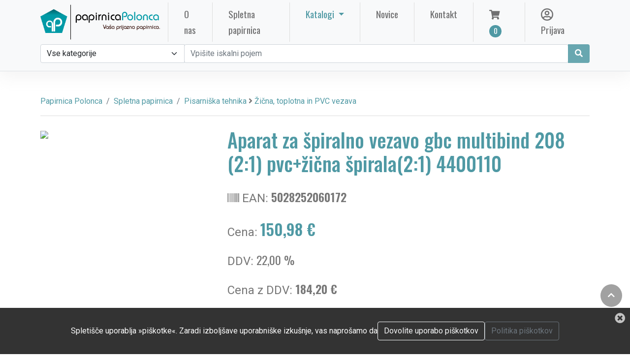

--- FILE ---
content_type: text/html; charset=UTF-8
request_url: https://papirnicapolonca.si/artikel/15-aparat-za-spiralno-vezavo-gbc-multibind-208-2-1-pvc-zicna-spirala-2-1-4400110-5028252060172/
body_size: 12123
content:

<!doctype html>
<html lang="sl">

<head>
	<meta charset="utf-8">
	<meta http-equiv="x-ua-compatible" content="ie=edge">
	<meta name="language" content="sl">
	<meta name="viewport" content="width=device-width, initial-scale=1, shrink-to-fit=no">
	<base href="https://papirnicapolonca.si">
	<link rel="icon" href="favicon.png" type="image/png">

	<!-- Canonical link -->
	<link rel="canonical" href="https://papirnicapolonca.si" />
	<!-- Favicon - ICO -->
	<link rel="icon" href="favicons/favicon.ico" type="image/ico" />

	<!-- Favicon - Generic -->
	<link rel="apple-touch-icon" sizes="57x57" href="favicons/apple-icon-57x57.png">
	<link rel="apple-touch-icon" sizes="60x60" href="favicons/apple-icon-60x60.png">
	<link rel="apple-touch-icon" sizes="72x72" href="favicons/apple-icon-72x72.png">
	<link rel="apple-touch-icon" sizes="76x76" href="favicons/apple-icon-76x76.png">
	<link rel="apple-touch-icon" sizes="114x114" href="favicons/apple-icon-114x114.png">
	<link rel="apple-touch-icon" sizes="120x120" href="favicons/apple-icon-120x120.png">
	<link rel="apple-touch-icon" sizes="144x144" href="favicons/apple-icon-144x144.png">
	<link rel="apple-touch-icon" sizes="152x152" href="favicons/apple-icon-152x152.png">
	<link rel="apple-touch-icon" sizes="180x180" href="favicons/apple-icon-180x180.png">
	<link rel="icon" type="image/png" sizes="192x192" href="favicons/android-icon-192x192.png">
	<link rel="icon" type="image/png" sizes="32x32" href="favicons/favicon-32x32.png">
	<link rel="icon" type="image/png" sizes="96x96" href="favicons/favicon-96x96.png">
	<link rel="icon" type="image/png" sizes="16x16" href="favicons/favicon-16x16.png">
	<link rel="manifest" href="favicons/manifest.json">
	<meta name="msapplication-TileColor" content="#ffffff">
	<meta name="msapplication-TileImage" content="favicons/ms-icon-144x144.png">
	<meta name="theme-color" content="#ffffff">

	<!-- SEO - general -->
	<title>Papirnica Polonca | Pisarniška tehnika > Žična, toplotna in PVC vezava | Aparat za špiralno vezavo gbc multibind 208 (2:1) pvc+žična špirala(2:1) 4400110</title>
		<meta name="description" content="Pisarniška tehnika > Žična, toplotna in PVC vezava">
	<meta name="keywords" content="papir, tonerji, mediji">

	<!-- SEO - facebook -->
	<meta property='og:url' content='https://papirnicapolonca.si/artikel/15-aparat-za-spiralno-vezavo-gbc-multibind-208-2-1-pvc-zicna-spirala-2-1-4400110-5028252060172/'>
	<meta property='og:site_name' content='Papirnica Polonca'>
	<meta property='og:type' content='article'>
	<meta property='og:title' content='Papirnica Polonca | Pisarniška tehnika > Žična, toplotna in PVC vezava | Aparat za špiralno vezavo gbc multibind 208 (2:1) pvc+žična špirala(2:1) 4400110'>
	<meta property="og:locale" content="sl" />
	<meta property='og:description' content='Pisarniška tehnika > Žična, toplotna in PVC vezava'>
	<meta property='og:image' content='https://www.pigo.si/pic/product/l/5028252060172.jpg'>

	<!-- SEO - twitter -->
	<meta name="twitter:image" content="https://www.pigo.si/pic/product/l/5028252060172.jpg">
	<meta name="twitter:card" content="summary">
	<meta name="twitter:description" content="Pisarniška tehnika > Žična, toplotna in PVC vezava">
	<meta name="twitter:title" content="Papirnica Polonca | Pisarniška tehnika > Žična, toplotna in PVC vezava | Aparat za špiralno vezavo gbc multibind 208 (2:1) pvc+žična špirala(2:1) 4400110">

	<!-- SEO - structured data  -->
			<script type="application/ld+json">
			{
				"@context": "http://schema.org",
				"@type": "WebSite",
				"name": "Papirnica Polonca | Pisarniška tehnika > Žična, toplotna in PVC vezava | Aparat za špiralno vezavo gbc multibind 208 (2:1) pvc+žična špirala(2:1) 4400110",
				"url": "https://papirnicapolonca.si/artikel/15-aparat-za-spiralno-vezavo-gbc-multibind-208-2-1-pvc-zicna-spirala-2-1-4400110-5028252060172/"
			}
		</script>
	
	<style>
		:root {
			--main_color: rgb(79, 153, 164);
			/* #4F99A4; */
			--main_color_3quarter: rgba(79, 153, 164, .85);
			--main_color_half: rgba(79, 153, 164, .5);
			--main_color_quarter: rgba(79, 153, 164, .125);
			--secondary_color: rgb(85, 85, 89);
			--gray_color: #828282;
			--subfont: "Oswald", sans-serif;
		}
	</style>

	<!--<link rel="stylesheet" href="vendors/bootstrap/bootstrap.min.css">-->
	<link rel="stylesheet" href="assets/bootstrap/bootstrap.min.css" async defer>
	<link rel="stylesheet" href="vendors/fontawesome/css/all.min.css">
	<!--<link rel="stylesheet" href="https://use.fontawesome.com/releases/v5.7.1/css/all.css" integrity="sha384-fnmOCqbTlWIlj8LyTjo7mOUStjsKC4pOpQbqyi7RrhN7udi9RwhKkMHpvLbHG9Sr" crossorigin="anonymous" async defer>-->
	<link rel="stylesheet" href="vendors/themify-icons/themify-icons.css">
	<link rel="stylesheet" href="vendors/linericon/style.css">
	<link rel="stylesheet" href="vendors/owl-carousel/owl.theme.default.min.css">
	<link rel="stylesheet" href="vendors/owl-carousel/owl.carousel.min.css">

	<link rel="stylesheet" href="js/autocomplete/easy-autocomplete.css">
	<link rel="stylesheet" href="cms/production/js/chosen/prism.css">
	<link rel="stylesheet" href="cms/production/js/chosen/chosen.css">
	<link rel="stylesheet" href="cms/production/js/chosen/ImageSelect.css">

	<link rel="stylesheet" href="css/style.css">
	<link href="assets/magnific-popup/magnific-popup.css" rel="stylesheet">
	<link rel="stylesheet" href="custom.css">

	<!-- Analytics -->

	<script defer async src="https://www.googletagmanager.com/gtag/js?id=G-3HWESJ982C"></script>
	<script>
		window.dataLayer = window.dataLayer || [];

		function gtag() {
			dataLayer.push(arguments);
		}
		gtag('js', new Date());

		gtag('config', 'G-3HWESJ982C');
	</script>


</head>

<body>



	<!--================ Start Header Menu Area =================-->

	<header class="header_area">
		<div class="main_menu">


			<nav class="navbar navbar-light navbar-expand-xl bg-light">
				<div class="container">
					<a class="navbar-brand logo_h" href="." title="Domov" alt="Domov"><img src="logo.png" style="height:80px;" alt="Papirnica Polonca"></a>
					<button class="navbar-toggler" type="button" data-bs-toggle="collapse" data-bs-target="#navbarSupportedContent" aria-controls="navbarSupportedContent" aria-expanded="false" aria-label="Toggle navigation">
						<span class="icon-bar"></span>
						<span class="icon-bar"></span>
						<span class="icon-bar"></span>
					</button>

										<div class="collapse navbar-collapse offset" id="navbarSupportedContent">
						<ul class="navbar-nav me-auto"> <!-- <ul class="navbar-nav ml-auto nav-fill"> -->
							<li class="nav-item px-3">
								<a href="o-nas/" class="nav-link px-3">O nas <span class="sr-only">(current)</span></a>
							</li>

							<li class="nav-item px-3">
								<a href="e-trgovina/" class="nav-link px-3">Spletna papirnica</a>
							</li>

							<li class="nav-item dropdown" style="display:none;">
								<a class="nav-link dropdown-toggle" href="#" id="shopDropdown" role="button" data-bs-toggle="dropdown" aria-expanded="false">
									Spletna papirnica								</a>
								<div class="dropdown-menu dropdown-menu-left" aria-labelledby="shopDropdown">

									<div class="dropdown-header fs-4 text">Kategorije izdelkov</div>
									<div class="dropdown-divider"></div>
									<div class="d-md-flex align-items-start justify-content-start">
																				<div>
											<a class='dropdown-item' href='kategorija/arhiviranje-in-organizacija-dokumentov'>Arhiviranje in organizacija dokumentov</a><a class='dropdown-item' href='kategorija/nerazvrsceno'>Nerazvrščeno</a><a class='dropdown-item' href='kategorija/papir-in-papirna-galanterija'>Papir in papirna galanterija</a><a class='dropdown-item' href='kategorija/pisarniska-galanterija'>Pisarniška galanterija</a>										</div>

										<div>
											<a class='dropdown-item' href='kategorija/pisala'>Pisala</a><a class='dropdown-item' href='kategorija/racunalniski-pripomocki-in-mediji'>Računalniški pripomočki in mediji</a><a class='dropdown-item' href='kategorija/pisarniska-tehnika'>Pisarniška tehnika</a><a class='dropdown-item' href='kategorija/tonerji-crnila-trakovi'>Tonerji, črnila, trakovi</a>										</div>

										<div>
											<a class='dropdown-item' href='kategorija/solske-potrebscine'>Šolske potrebščine</a><a class='dropdown-item' href='kategorija/toaletni-program'>Toaletni program</a><a class='dropdown-item' href='kategorija/ostalo'>Ostalo</a>										</div>

										<div>
																					</div>

									</div>
								</div>

							</li>

							
								<li class="nav-item dropdown px-3">
									<a class="nav-link dropdown-toggle px-3" href="#" id="userDropdown" role="button" data-bs-toggle="dropdown" aria-expanded="false">
										Katalogi									</a>
									<div class="dropdown-menu dropdown-menu-left" aria-labelledby="userDropdown">
										<div class="row">
																							<div class="col-12"><a class="dropdown-item" href="./public/catalogues/hidea.pdf" target="_blank">
														<i class="far fa-pdf"></i> hi!dea</a>
												</div>
																							<div class="col-12"><a class="dropdown-item" href="./public/catalogues/eurocom promo-2025.pdf" target="_blank">
														<i class="far fa-pdf"></i> EUROCOM promo 2025</a>
												</div>
																							<div class="col-12"><a class="dropdown-item" href="./public/catalogues/eurocom rokovniki-koledarji-2025.pdf" target="_blank">
														<i class="far fa-pdf"></i> EUROCOM rokovniki, koledarji 2025</a>
												</div>
																							<div class="col-12"><a class="dropdown-item" href="./public/catalogues/katalog_2026_koledarji.pdf" target="_blank">
														<i class="far fa-pdf"></i> Novoletni katalog 2026</a>
												</div>
																							<div class="col-12"><a class="dropdown-item" href="./public/catalogues/Koledarji Rokovniki 2026.pdf" target="_blank">
														<i class="far fa-pdf"></i> DZS koledarji in rokovniki 2026</a>
												</div>
																					</div>
									</div>
								</li>
														<li class="nav-item px-3"><a href="novice/" class="nav-link px-3">Novice</a></li>
							<li class="nav-item px-3"><a href="kontakt/" class="nav-link px-3">Kontakt</a></li>


						</ul>
						<!-- desno -->
						<ul class="navbar-nav">
							<li class="nav-item px-3 basket_container">
								<a href="basket/" class="nav-link px-3" data-bs-toggle="tooltip" data-bs-placement="bottom" title="Košarica">
									<i class="fas fa-shopping-cart"></i><span class="nav-shop__circle">0</span></a>
							</li>

															<li class="nav-item px-3"><a href="prijava/" class="nav-link px-3" data-bs-toggle="tooltip" data-bs-placement="bottom" title="Prijava"><i class="far fa-user-circle fa-lg"></i> Prijava</a></li>
													</ul>
					</div>

				</div>


			</nav>

			    
			<div class="pb-3 bg-light border-bottom">
				<div class="container d-flex d-grid flex-wrap">
					<form action="e-trgovina/" method="post" class="col-12 mb-3 mb-lg-0 d-flex" style="" id="SearchProductForm" name="SearchProductForm">
                        
						<div class="input-group">
							<select class="form-select" name="search_category" id="search_category">
								<option value="0" selected>Vse kategorije</option>
																	<option value="1" >Arhiviranje in organizacija dokumentov</option>
																	<option value="329" >Nerazvrščeno</option>
																	<option value="2" >Papir in papirna galanterija</option>
																	<option value="3" >Pisarniška galanterija</option>
																	<option value="4" >Pisala</option>
																	<option value="5" >Računalniški pripomočki in mediji</option>
																	<option value="6" >Pisarniška tehnika</option>
																	<option value="7" >Tonerji, črnila, trakovi</option>
																	<option value="8" >Šolske potrebščine</option>
																	<option value="9" >Toaletni program</option>
																	<option value="10" >Ostalo</option>
															</select>
                        
							<input class="form-control" type="search" aria-label="Search" id="search_keyword" name="search_keyword" value="" placeholder="Vpišite iskalni pojem">
							
							                            
							<button class="btn btn-primary" type="submit" data-bs-toggle="tooltip" data-bs-placement="bottom" title="Išči" id="SearchProductBtn"><i class="fas fa-search fa-fw"></i></button>
						</div>
						
					</form>
				</div>
			</div>
            
			
			<!-- NOVO START 
			
			<div class="pb-3 bg-light border-bottom">
				<div class="container d-grid flex-wrap">
					<form action="e-trgovina/" method="post" class="row gx-3 gy-2 align-items-center" id="SearchProductForm" name="SearchProductForm">
						<div class="col-md-4">
							<select class="form-select" name="search_category" id="search_category">
								<option selected disabled>Izberite kategorijo</option>
							</select>
                        </div>
                        
                        <div class="col-md-8">
							<div class="input-group">

						    </div>
                        </div>
					</form>
				</div>
			</div>
			NOVO END -->			
		</div>
	</header>
<!-- begin MAIN -->
	<div class="main my-5">
		<div class="container">
		    <!-- begin BREADCRUMBS -->
		    <nav aria-label="breadcrumb">
                <ol class="breadcrumb">
                    <li class="breadcrumb-item"><a href=".">Papirnica Polonca</a></li>
                    <li class="breadcrumb-item"><a href="e-trgovina">Spletna papirnica</a></li>
                    <!--<li class="breadcrumb-item"><a href="kategorija/pisarniska-tehnika/zicna-toplotna-in-pvc-vezava">Žična, toplotna in PVC vezava</a></li>
                    <li class="breadcrumb-item active">Aparat za špiralno vezavo gbc multibind 208 (2:1) pvc+žična špirala(2:1) 4400110</li>-->
                    <li class="breadcrumb-item"><a href='kategorija/pisarniska-tehnika' title='Prikaži kategorijo: Pisarniška tehnika' data-bs-toggle='tooltip'>Pisarniška tehnika</a> <i class='fa fa-angle-right'></i> <a href='kategorija/pisarniska-tehnika/zicna-toplotna-in-pvc-vezava' title='Prikaži kategorijo: Žična, toplotna in PVC vezava' data-bs-toggle='tooltip'>Žična, toplotna in PVC vezava</a></li>
                </ol>
            </nav>
		    <!-- end BREADCRUMBS --> 

			<div class="row">
                     
				<div class="col-lg-4 mt-4 item-image">
				    <div class='mb-4 gallery-item'>
                       <a href='https://www.pigo.si/pic/product/l/5028252060172.jpg' class='gallery' title='Aparat za špiralno vezavo gbc multibind 208 (2:1) pvc+žična špirala(2:1) 4400110'>
                           <img class="img-fluid single-product-image" src='https://www.pigo.si/pic/product/l/5028252060172.jpg'>
                       </a>
						                    </div>                
                </div>
                
                <div class="col-lg-8 mt-4">
                    <h1 class='mb-4 single-product-title'>Aparat za špiralno vezavo gbc multibind 208 (2:1) pvc+žična špirala(2:1) 4400110</h1>
                    <div class='mb-3 fs-4 text'><i class='fas fa-barcode'></i> EAN: <strong class='subfont'>5028252060172 </strong></div><div class='mb-3 fs-4 text'>Cena: <strong class='fs-2 text subfont main_color'>150,98 €</strong></div><p class='fs-4 text'>DDV: <span class='subfont'>22,00 %</span></p><p class='fs-4 text'>Cena z DDV: <strong class='subfont'>184,20 €</strong></p><br>                    <div class="row">
                                                
                                                
                                                
                                                
                        
                                                <div class='col-md-12' style="margin-top:5px;display:none;" id="already_in_basket">
                                <div class="alert alert-success" role="alert">
                                    <i class="fas fa-shopping-basket"></i> Izdelek je že v nakupovalnem vozičku                                </div>														
                        </div>
                        
                        
                             
                                <form class="row g-3">
                            <input type="hidden" name="id_product" id="id_real_product" value="15">
                        <label for="new_qty" class="col-lg-1 col-lg-1 form-label text-end" style="padding-top:5px;">Količina</label>

            <div class="col-md-2">
                <input type="number" class="form-control" id="new_qty" name="new_qty" value="1" min="1">
            </div>    
            
            <div class='col-md-7'>
                <button class='btn btn-outline-success btn-block' type='button' id="AddToCartBtn" onclick="UpdateCart(15);" display:none;>Dodaj v košarico</button>
            </div>
        
            <div class='col-md-2 text-end' style="margin-top:15px;" id="item-quick-buttons">
                                    <a href="javascript:;" style="margin-right: 10px;" class="addtowishlist add-to-popular" onclick="ProcessWishList('addtopopular',15)" data-bs-toggle="tooltip" data-bs-placement="left" title="Dodaj med priljubljene izdelke"><i class="fas fa-heart fa-2x"></i></a>
                                                    <a href="javascript:;" class="addtowishlist add-to-wishlist" onclick="ProcessWishList('addtowishlist',15)" data-bs-toggle="tooltip" data-bs-placement="left" title="Dodaj na seznam želja"><i class="fas fa-gift fa-2x"></i></a>
                
                <!-- TUKI BOM ŠE RABU -->
                                            </div>	
        </form>
                                <!-- STARI FORM -->
                        <!-- <form class="row g-3">
                                <label for="new_qty" class="col-lg-2 form-label text-end">Količina</label>
                                <div class="col-md-2"><input type="number" class="form-control" id="new_qty" name="new_qty" value="1" min="1"></div>    
                                
                                <div class='col-md-4'>
                                    <button class='btn btn-outline-success btn-block' type='button' id="AddToCartBtn" onclick="UpdateBasket(15);" display:none;>Dodaj v košarico</button>
                                </div>
                            
                                <div class='col-md-4 text-end' style="margin-top:5px;">
                                                                                        <a href="javascript:;" class="addtowishlist" onclick="ProcessWishList('addtowishlist',15)" data-bs-toggle="tooltip" data-placement="left" title="Dodaj na seznam želja"><i class="fa fa-heart fa-2x"></i></a>
                                                                        </div>	
                        </form> -->
                                                <div class="col-12">
                            <div class='col-md-12'><hr class='hr2'><div class='text-justify'><p>GBC spiralni vezalnik – hitro in zanesljivo poveže vaše dokumente.<br />
<br /><br />
<br />- vezava s plastičnimi ali žičnatimi spiralami (2:1)<br />
<br />- kapaciteta luknjanja do 8 listov  (80g)<br />
<br />- možen izklop 7 nožev<br />
<br />Za vezavo do:<br />
<br />- 125 listov za žičnato špiralo<br />
<br />Masivno ohišje in mehanizem, zagotavljata daljšo življenjsko dobo in večjo vzdržljivost.<br />
<br />- dimenzije:  420 x 430 x 125 mm <br />
<br />- teža: 12.73 kg<br />
<br />- garancija 2 leti<br />
<br /><br />
<br /><a href="https://www.pigo.si/doc/navodila/multibind-208.pdf" target="_blank"> Kliknite TUKAJ za navodila.</a></p><p>Proizvajalec ali odgovorna oseba:<br />LEITZ ACCO Brands GmbH & Co KG, Siemensstrasse 64, D-70469 Stuttgart, Ge, germanyinfo@acco.com</p></div></div>                        </div>	                        
                        
                    </div>
                    
                </div>
            </div>
            
            <div class="row">
                                    <div class="section-intro my-5"><h2><span class='section-intro__style'>Sorodni</span>  izdelki</h2><hr></div>

                                          <div class="col-6 col-md-6 col-lg-4 col-xl-3 mb-4">
                        <div class="card text-center card-product">
                          <div class="card-product__img">
                                                        <div class="card-product__img">
                                                               <img class="card-img" src="https://www.biromat.si/image.ashx?id=AC388002E" alt="GBC Spirale ClickBind 8mm, bele, 50 kos">
                            </div>
                            
                            <ul class="xcard-product__imgOverlay">
                              <li><button><i class="ti-search" data-bs-toggle="tooltip" title="Prikaži artikel: GBC Spirale ClickBind 8mm, bele, 50 kos" onclick="document.location='artikel/1620-spirala-ibiclick-clickbind-gbc-8mm-bela-do-45l-388002e-5028252220156'"></i></button></li>

                                                            <li><button class="add_to_basket" data-bs-toggle="tooltip" title="Dodaj v voziček" onclick="AddToBasket(1620)"><i class="ti-shopping-cart"></i></button></li>
                               

                              
                                                 
                            </ul>
                          </div>
                          <div class="card-body">
                              <p><i class="fas fa-tag"></i> Žična, toplotna in PVC vezava</p>
                              <h4 class="card-product__title"><a href="artikel/1620-spirala-ibiclick-clickbind-gbc-8mm-bela-do-45l-388002e-5028252220156" data-bs-toggle="tooltip" title="Prikaži">GBC Spirale ClickBind 8mm, bele, 50 kos</a></h4>
                                                                                                                              <p class="card-product__price subfont">29,19 €</p>
                                                                                      </div>
                        </div>
                      </div>

                                         <div class="col-6 col-md-6 col-lg-4 col-xl-3 mb-4">
                        <div class="card text-center card-product">
                          <div class="card-product__img">
                                                        <div class="card-product__img">
                                                               <img class="card-img" src="https://www.mms.si//Documents/Products/9741/4357331.jpg" alt="Spirala PVC za vezavo do 450 listov 51mm 50/1 ovalna bela">
                            </div>
                            
                            <ul class="xcard-product__imgOverlay">
                              <li><button><i class="ti-search" data-bs-toggle="tooltip" title="Prikaži artikel: Spirala PVC za vezavo do 450 listov 51mm 50/1 ovalna bela" onclick="document.location='artikel/19876-spirala-pvc-za-vezavo-do-450-listov-51mm-50-1-ovalna-bela-3850206202961'"></i></button></li>

                                                            <li><button class="add_to_basket" data-bs-toggle="tooltip" title="Dodaj v voziček" onclick="AddToBasket(19876)"><i class="ti-shopping-cart"></i></button></li>
                               

                              
                                                 
                            </ul>
                          </div>
                          <div class="card-body">
                              <p><i class="fas fa-tag"></i> Žična, toplotna in PVC vezava</p>
                              <h4 class="card-product__title"><a href="artikel/19876-spirala-pvc-za-vezavo-do-450-listov-51mm-50-1-ovalna-bela-3850206202961" data-bs-toggle="tooltip" title="Prikaži">Spirala PVC za vezavo do 450 listov 51mm 50/1 ovalna bela</a></h4>
                                                                                                                              <p class="card-product__price subfont">16,03 €</p>
                                                                                      </div>
                        </div>
                      </div>

                                         <div class="col-6 col-md-6 col-lg-4 col-xl-3 mb-4">
                        <div class="card text-center card-product">
                          <div class="card-product__img">
                                                        <div class="card-product__img">
                                                               <img class="card-img" src="https://www.pigo.si/pic/product/l/5028252220224.jpg" alt="Špirala ibiclick-clickbind gbc 16mm mlečno bela do 140l 387357e">
                            </div>
                            
                            <ul class="xcard-product__imgOverlay">
                              <li><button><i class="ti-search" data-bs-toggle="tooltip" title="Prikaži artikel: Špirala ibiclick-clickbind gbc 16mm mlečno bela do 140l 387357e" onclick="document.location='artikel/5250-spirala-ibiclick-clickbind-gbc-16mm-mlecno-bela-do-140l-387357e-5028252220224'"></i></button></li>

                                                            <li><button class="add_to_basket" data-bs-toggle="tooltip" title="Dodaj v voziček" onclick="AddToBasket(5250)"><i class="ti-shopping-cart"></i></button></li>
                               

                              
                                                 
                            </ul>
                          </div>
                          <div class="card-body">
                              <p><i class="fas fa-tag"></i> Žična, toplotna in PVC vezava</p>
                              <h4 class="card-product__title"><a href="artikel/5250-spirala-ibiclick-clickbind-gbc-16mm-mlecno-bela-do-140l-387357e-5028252220224" data-bs-toggle="tooltip" title="Prikaži">Špirala ibiclick-clickbind gbc 16mm mlečno bela do 140l 387357e</a></h4>
                                                                                                                              <p class="card-product__price subfont">30,27 €</p>
                                                                                      </div>
                        </div>
                      </div>

                                         <div class="col-6 col-md-6 col-lg-4 col-xl-3 mb-4">
                        <div class="card text-center card-product">
                          <div class="card-product__img">
                                                        <div class="card-product__img">
                                                               <img class="card-img" src="https://www.pigo.si/pic/product/l/5028252217804.jpg" alt="Špirala žična 5mm 3:1 gbc bela do 35l 47901e">
                            </div>
                            
                            <ul class="xcard-product__imgOverlay">
                              <li><button><i class="ti-search" data-bs-toggle="tooltip" title="Prikaži artikel: Špirala žična 5mm 3:1 gbc bela do 35l 47901e" onclick="document.location='artikel/5267-spirala-zicna-5mm-3-1-gbc-bela-do-35l-47901e-5028252217804'"></i></button></li>

                                                            <li><button class="add_to_basket" data-bs-toggle="tooltip" title="Dodaj v voziček" onclick="AddToBasket(5267)"><i class="ti-shopping-cart"></i></button></li>
                               

                              
                                                 
                            </ul>
                          </div>
                          <div class="card-body">
                              <p><i class="fas fa-tag"></i> Žična, toplotna in PVC vezava</p>
                              <h4 class="card-product__title"><a href="artikel/5267-spirala-zicna-5mm-3-1-gbc-bela-do-35l-47901e-5028252217804" data-bs-toggle="tooltip" title="Prikaži">Špirala žična 5mm 3:1 gbc bela do 35l 47901e</a></h4>
                                                                                                                              <p class="card-product__price subfont">21,97 €</p>
                                                                                      </div>
                        </div>
                      </div>

                                   
            </div>

		</div>
	</div>
<!-- end MAIN -->
<!--
   <div class="row">
    <div class="col-md-2 col-sm-4 col-xs-4 text-center px-1 mb-2">
        <img src='public/payments/MasterCard.png' class="img-fluid" data-toggle="tooltip" title="MasterCard">
    </div>
    <div class="col-md-2 col-sm-4 col-xs-4 text-center px-1 mb-2">
        <img src='public/payments/visa.png' class="img-fluid" data-toggle="tooltip" title="Visa Secure">
    </div>
    <div class="col-md-2 col-sm-4 col-xs-4 text-center px-1 mb-2">
        <img src='public/payments/PayPal.jpg' class="img-fluid" data-toggle="tooltip" title="PayPal">
    </div>
    <div class="col-md-2 col-sm-4 col-xs-4 text-center px-1 mb-2">
        <img src='public/payments/upn.png' class="img-fluid" data-toggle="tooltip" title="UPN/SEPA">
    </div>
    <div class="col-md-2 col-sm-4 col-xs-4 text-center px-1 mb-2">
        <img src='public/payments/scan_pay.png' class="img-fluid" data-toggle="tooltip" title="Slikaj in plačaj">
    </div>
</div>
 -->
  
  <!--================ Start footer Area  =================-->	
	<footer class="footer">
		<div class="footer-area">
			<div class="container">
				<div class="row section_gap">
					<div class="col-lg-8 col-md-6 col-sm-6">
						<div class="single-footer-widget tp_widgets">
                                                        <!--
							<h4 class="footer_title large_title">O nas</h4>
							<p>Papirnica POLONCA je podjetje, ki se je iz majhne trgovinice v dvaindvajsetih letih razvilo v uspešno, kupcem in poslovnim partnerjem prijazno razvojno usmerjeno podjetje.</p>
							-->

                            <p class="footer-txt">
                            Naložbo sofinancirata Republika Slovenija in Evropska unija iz Evropskega sklada za regionalni razvoj v okviru Vavčerja za digitalni marketing, v okviru katerega so bili sofinancirani naslednji projekti:
                            <ul class="footer-txt">
                                <li>Spletna stran</li>
                                <li>Mobilna aplikacija</li>
                                <li>Spletna trgovina</li>
                                <li>Rezervacijski sistem</li>
                            </ul>
                            </p>
                            <div class="row mt-5">
                                <div class="col-4"><a href="https://www.podjetniskisklad.si/" title="SPS" target="_blank" alt="SPS"><img src="public/logo-SPS.png" class="img-fluid footer-img" alt="SPS"></a></div>
                                <div class="col-4"><a href="https://www.gov.si/drzavni-organi/ministrstva/ministrstvo-za-gospodarski-razvoj-in-tehnologijo/" title="MGRT" target="_blank"><img src="public/mgrt.png" class="img-fluid footer-img" alt="MGRT"></a></div>
                                <div class="col-4"><a href="https://ec.europa.eu/regional_policy/sl/funding/erdf/" title="EKP" target="_blank"><img src="public/ekp_sklad.png" class="img-fluid footer-img" alt="EKP"></a></div>                         
                            </div>
                            
                            <div class="row mt-3">                            
                                <div class="col-md-4 offset-md-4"><a href="https://play.google.com/store/apps/details?id=com.x8000plus.papirnicapolonca" title="Google Play" target="_blank"><img src="public/google_store-slo.png" class="img-fluid" alt="Google Play"></a></div>                                
                            </div>
                            
                           <div class="row mt-4">
                            <div class="col-md-12 mb-2">
                                <div class="footer-links"><p class="footer-txt text-center">Načini plačila</p></div>
                            </div>
                            
                            <div class="col text-center px-1 mb-2">
                                <img src='public/payments/MasterCard.png' class="img-fluid" data-bs-toggle="tooltip" title="MasterCard">
                            </div>
                            <div class="col text-center px-1 mb-2">
                                <img src='public/payments/visa.png' class="img-fluid" data-bs-toggle="tooltip" title="Visa Secure">
                            </div>
                            <div class="col text-center px-1 mb-2">
                                <img src='public/payments/PayPal.jpg' class="img-fluid" data-bs-toggle="tooltip" title="PayPal">
                            </div>
                            <div class="col text-center px-1 mb-2">
                                <img src='public/payments/upn.png' class="img-fluid" data-bs-toggle="tooltip" title="UPN/SEPA">
                            </div>
                            <div class="col text-center px-1 mb-2">
                                <img src='public/payments/scan_pay.png' class="img-fluid" data-bs-toggle="tooltip" title="Slikaj in plačaj">
                            </div>
                        </div>                            
                            
						</div>
					</div>
					<!--
					<div class="offset-lg-1 col-lg-2 col-md-6 col-sm-6">
						<div class="single-footer-widget tp_widgets">
							<h4 class="footer_title">Hitre povezave</h4>
							<ul class="list">
								<li><a href=".">Domov</a></li>
																<li><a href="dostava">Dostava</a></li>
																<li><a href="reklamacije">Reklamacije</a></li>
																<li><a href="pogoji-poslovanja">Pogoji poslovanja</a></li>
																<li><a href="politika-piskotkov">Politika piškotkov</a></li>
																<li><a href="politika-zasebnosti">Politika zasebnosti</a></li>
															</ul>
						</div>
					</div>
					
					<div class="col-lg-2 col-md-6 col-sm-6">
						<div class="single-footer-widget instafeed">
							<h4 class="footer_title">Izpostavljeni izdelki</h4>
							<ul class="list instafeed d-flex flex-wrap">
                                							
								    <li><a href="artikel/2-aparat-za-spiralno-vezavo-gbc-combbind-c100-pvc-spirala-5028252371810" data-toggle="tooltip" title="Prikaži izdelek"><img src="https://www.pigo.si/pic/product/l/5028252371810.jpg" alt="GBC Aparat za vezavo CombBind 100" class="footer_sm_img"></a></li>
															
								    <li><a href="artikel/3-aparat-za-spiralno-vezavo-gbc-combbind-c110-pvc-spirala-5028252371827" data-toggle="tooltip" title="Prikaži izdelek"><img src="https://www.pigo.si/pic/product/l/5028252371827.jpg" alt="Aparat za špiralno vezavo gbc combbind c110 pvc špirala" class="footer_sm_img"></a></li>
															
								    <li><a href="artikel/8116-spenjac-kovinski-klesce-deli-39803-6935205398031" data-toggle="tooltip" title="Prikaži izdelek"><img src="https://www.pigo.si/pic/product/l/6935205398031.jpg" alt="Spenjač kovinski klešče deli 39803" class="footer_sm_img"></a></li>
															
								    <li><a href="artikel/24056-papir-fotokopirni-a4-bmo-april-500-1" data-toggle="tooltip" title="Prikaži izdelek"><img src="./public/products/slika papir.jpg" alt="Papir fotokopirni A4 BMO april 500/1" class="footer_sm_img"></a></li>
															
								    <li><a href="artikel/24685-mapa-stapler-polovicna-modra-4014481501013" data-toggle="tooltip" title="Prikaži izdelek"><img src="./public/products/mapa stapler.jpg" alt="Mapa za načrte polovična falken MODRA" class="footer_sm_img"></a></li>
															
								    <li><a href="artikel/24689-reg-sam-donau-a5-80-rumen" data-toggle="tooltip" title="Prikaži izdelek"><img src="./public/products/SLIKA.jpg" alt="REG.SAM.DONAU A5/80 RUMEN" class="footer_sm_img"></a></li>
								
							</ul>
						</div>
					</div>
					-->
					<div class="offset-lg-1 col-lg-3 col-md-6 col-sm-6">
						<div class="single-footer-widget tp_widgets">
							<h4 class="footer_title">Kontakt</h4>
							<div class="ml-40">
								<p class="sm-head">
									<span class="ti-home"></span>
									Papirnica Polonca								</p>
								<p>Bistriška cesta 56<br>2319 Poljčane, Slovenija</p>
	
								<p class="sm-head">
									<span class="ti-headphone"></span> <!-- <i class="ti-email"></i> -->
									Telefon								</p>
								<p>
									(02) 802 64 81, 
									051 300 155								</p>
	
								<p class="sm-head">
									<span class="ti-email"></span>
									E-naslov								</p>
								<p><a href="mailto:info@papirnicapolonca.si">info@papirnicapolonca.si</a>
																    <br><a href="mailto:narocanje@papirnicapolonca.si">narocanje@papirnicapolonca.si</a>
																</p>
								<p class="sm-head">
									<span class="ti-facebook"></span>
									Facebook
								</p>
																<p><a href="https://www.facebook.com/papirnica.polonca" target="_blank">@papirnica.polonca</a></p>
									
                                <p class="sm-head" style="border-top: 1px solid #999; padding-top: 1em;">
                                <span class="fas fa-university"></span>
                                IBAN: SI 56 0441 1011 0521 875<br>Nova kreditna banka Maribor d.d., BIC: KBMASI2X</p>
							</div>
							<!-- veljavnost do 27.10.2023 -->
													</div>
					</div>
				</div>
				<div class="row mt-5">
                    <div class="col-12">
                    <div class="footer-links text-center">
                    <a href='dostava'>Dostava</a><a href='reklamacije'>Reklamacije</a><a href='pogoji-poslovanja'>Pogoji poslovanja</a><a href='politika-piskotkov'>Politika piškotkov</a><a href='politika-zasebnosti'>Politika zasebnosti</a>                    </div>
                    </div>
                </div>
			</div>
		</div>
		<div class="footer-bottom">
			<div class="container">
				<div class="row d-flex">
					<p class="col-lg-12 footer-text text-center">
                    &copy; Papirnica Polonca, Vse pravice pridržane | Izdelava: <a href="https://8000plus.si" target="_blank">8000plus d.o.o.</a>
                    </p>
				</div>
			</div>
		</div>
	</footer>
	
   	
	
            <div id="cookie_div">
            <a id="close_cookie_div" href="javascript:;" onclick="HideCookieMsg();" data-bs-placement="left" data-bs-toggle="tooltip" title="Zapri obvestilo"><i class="fas fa-times-circle fa-lg"></i></a>
            <div class="d-flex flex-wrap justify-content-center align-items-center gap-3">
                <span class="text-cookie">Spletišče uporablja »piškotke«. Zaradi izboljšave uporabniške izkušnje, vas naprošamo da</span>
                <a href="javascript:;" onclick="CookieAction('set')" class="btn btn-outline-light" id="accept_cookie">Dovolite uporabo piškotkov</a>
                                    <a href='politika-piskotkov/' class='btn btn-outline-secondary'>Politika piškotkov</a>
                            </div>
        </div>
        
 
    	
	<!--================ End footer Area  =================-->
  <!--<script src="vendors/jquery/jquery-3.2.1.min.js"></script>-->
  <script src="https://cdnjs.cloudflare.com/ajax/libs/jquery/3.6.1/jquery.min.js" integrity="sha512-aVKKRRi/Q/YV+4mjoKBsE4x3H+BkegoM/em46NNlCqNTmUYADjBbeNefNxYV7giUp0VxICtqdrbqU7iVaeZNXA==" crossorigin="anonymous" referrerpolicy="no-referrer"></script>
  <!--<script src="assets/bootstrap/bootstrap.bundle.min.js" crossorigin="anonymous"></script>-->
  <script src="assets/bootstrap/bootstrap.bundle.min.js" integrity="sha384-ka7Sk0Gln4gmtz2MlQnikT1wXgYsOg+OMhuP+IlRH9sENBO0LRn5q+8nbTov4+1p" crossorigin="anonymous"></script>
  <!--<script src="vendors/bootstrap/bootstrap.bundle.min.js"></script>-->
  <!-- <script src="vendors/skrollr.min.js"></script> -->
  <script src="vendors/owl-carousel/owl.carousel.min.js"></script>
  
    <script src="cms/production/js/chosen/chosen.jquery.js" type="text/javascript"></script>
    <script src="cms/production/js/chosen/prism.js" type="text/javascript" charset="utf-8"></script>
    <script src="cms/production/js/chosen/init.js" type="text/javascript" charset="utf-8"></script>
    <script src="cms/production/js/chosen/ImageSelect.jquery.js" type="text/javascript"></script>
    
    <script src="js/autocomplete/jquery.easy-autocomplete.min.js"></script>
  
    <script src="assets/magnific-popup/jquery.magnific-popup.js"></script>

    <script type="text/javascript" charset="utf8" src="https://cdnjs.cloudflare.com/ajax/libs/bootstrap-treeview/1.2.0/bootstrap-treeview.min.js"></script>
    <script src="eshop.js?version=2"></script>
    <script src="js/main.js"></script>

    <a href="javascript:;" id="scrollup" data-bs-toggle="tooltip" data-bs-placement="left" title="Nazaj na vrh" style="display: inline;"><i class="fas fa-chevron-up"></i></a>

	<!-- Button trigger modal 
<button type="button" class="btn btn-primary" data-bs-toggle="modal" data-bs-target="#new_my_product">
  Launch static backdrop modal
</button>
-->
<!-- Modal -->
<div class="modal fade" id="new_my_product" data-bs-backdrop="static" data-bs-keyboard="false" tabindex="-1" aria-labelledby="new_my_productLabel" aria-hidden="true">
  <div class="modal-dialog modal-dialog-centered">
    <div class="modal-content">
      <div class="modal-header">
        <h5 class="modal-title text-center" id="new_my_productLabel">Artikel</h5>
        <!--<button type="button" class="btn-close" data-bs-dismiss="modal" aria-label="Close"></button>-->
      </div>
      <div class="modal-body">
        <div id="new_my_product_content" class="text-center"><i class="fa fa-spinner fa-spin fa-2x"></i></div>
      </div>
      <div class="modal-footer text-center">
        <button type="button" class="btn btn-outline-secondary" data-bs-dismiss="modal">Zapri</button>
      </div>
    </div>
  </div>
</div>
	
  	<script type="text/javascript">

  		$(function() {
         
        var treeData = null;
            
        function Slauc(response) {
            treeData = response;
            //var output = JSON.stringify(treeData, null, 2);
            //$('#treeview-result').html("<hr>"+output);              
        }
            
        $.ajax({
            type: "GET",  
            url: "ajax_get_category_tree.php",
            dataType: "json",
            async: false,
            cache: false,
            beforeSend: function() {
                $('#treeview-result').html('<i class="fas fa-spinner fa-spin fa-lg"></i><br>');
            },
            success: function(response, treeData)  {
                //treeData = response;
                Slauc(response);
            }   
        });
 

        /* SEARCH CATEGORIES */
        var $searchableTree = $('#treeview-searchable').treeview({
            data: treeData, 
            levels:1, 
            enableLinks: true, 
            expandIcon: 'fas fa-chevron-down',
            collapseIcon: 'fas fa-chevron-up',              
        });

        var search = function(e) {
          var pattern = $('#input-search').val();
          var options = {
            ignoreCase: true,
            exactMatch: false,
            revealResults: true
          };
          var results = $searchableTree.treeview('search', [ pattern, options ]);
        }

        $('#btn-search').on('click', search);
        $('#input-search').on('keyup', search);

        $('#btn-clear-search').on('click', function (e) {
          $searchableTree.treeview('clearSearch');
          $('#input-search').val('');
          $('#search-output').html('');
          $('#treeview-searchable').treeview('collapseAll', { silent: true })
        });
        /* SEARCH CATEGORIES */

  		});
  	</script>
	
  <script>
      
(function () {
  'use strict'

  // Fetch all the forms we want to apply custom Bootstrap validation styles to
  var forms = document.querySelectorAll('.needs-validation')

  // Loop over them and prevent submission
  Array.prototype.slice.call(forms)
    .forEach(function (form) {
      form.addEventListener('submit', function (event) {
        if (!form.checkValidity()) {
          event.preventDefault()
          event.stopPropagation()
        }

        form.classList.add('was-validated')
      }, false)
    })
})()

$(window).scroll(function() {
    if ($(this).scrollTop() > 100) {
        $('#scrollup').fadeIn();
    } else {
        $('#scrollup').fadeOut();
    }
});

$('#scrollup').click(function() {
    $("html, body").animate({
        scrollTop: 0
    }, 500);
    return false;
});
      
      
$(document).mouseup(function(e) {
    var container = $("#sub_panel");
    // if the target of the click isn't the container nor a descendant of the container
    if (!container.is(e.target) && container.has(e.target).length === 0) {
        container.hide();
    }
});
      
$(document).ready(function() { // document START
    
    setTimeout(function() {
        $("#load_page").hide();
    }, 1000);	
    
    //$("#load_page").hide();
    
    var tooltipTriggerList = [].slice.call(document.querySelectorAll('[data-bs-toggle="tooltip"]'))
    var tooltipList = tooltipTriggerList.map(function (tooltipTriggerEl) {
      return new bootstrap.Tooltip(tooltipTriggerEl)
    })
    
    var popoverTriggerList = [].slice.call(document.querySelectorAll('[data-bs-toggle="popover"]'))
    var popoverList = popoverTriggerList.map(function (popoverTriggerEl) {
      return new bootstrap.Popover(popoverTriggerEl)
    })
    
    $('.main_category').click(function() {
        var id_category = $(this).attr('rel');
        $(".sub_panel").html('<i class="fa fa-spinner fa-spin fa-2x"></i>');
        /* */
        $.ajax({
            url: "ajax_show_subcategories.php?idx="+id_category,
            cache: false,
            type: "post",
            success: function (response) {
                var obj = jQuery.parseJSON(response);
                if (parseInt(obj.result) === 1) {
                    $(".sub_panel").html(obj.html);
                }
            }
        });
        
        $(".sub_panel").show();
        return false;
    });
    
    /* category TREE */
    
        var treeData;
        $.ajax({
            type: "GET",  
            url: "ajax_get_category_tree.php",
            dataType: "json",
            cache: false,
            beforeSend: function() {
                $('#treeview_json').html('<i class="fas fa-spinner fa-spin fa-lg"></i><br>');
            },
            success: function(response)  {
              initTree(response);
            }   
        });

        function initTree(treeData) {
            $('#treeview_json').treeview({
                data: treeData, 
                levels:1, 
                enableLinks: true, 
                expandIcon: 'glyphicon glyphicon-plus-sign',
                expandIcon: 'fas fa-plus-circle',
                collapseIcon: 'glyphicon glyphicon-minus-sign',
                collapseIcon: 'fas fa-minus-circle',
            });
        }
        
        $("#open_categories_tree").click(function () {
            $("#category-container").toggle("slow");
        });
        
        $("#shop_open_categories_tree, #shop_close_categories_tree").click(function () {
            $("#category-container").slideToggle("fast");
        });
    
     /* category TREE */   

    $(".gallery-item, .gallery").magnificPopup({
        delegate: 'a',
        type: 'image',
        gallery: {
            enabled: true,
            navigateByImgClick: true,
            preload: [0, 1],
            tCounter: '<span class="mfp-counter">%curr% / %total%</span>'
        },
        image: {
            titleSrc: 'title',
            tError: 'Ne morem prikazati fotografije!'
        }
    });

    $('#open_popup_gallery').click(function() {
        $('.gallery-item, .gallery').magnificPopup('open', 0);
    });
    
    $('#categories_right_slide_action').click(function() {
        var x = $("#categories_right").css("right");
        if(x=="0px") {
            $("#categories_right").animate( {right: '-150px'} );
             $("#categories_right_slide").animate( {right: '0px'} );
        } else { 
            $("#categories_right").animate( {right: '0px'} );
            $("#categories_right_slide").animate( {right: '150px'} );
        }
    });
    

    $("#newsletter_email").keyup(function () {
        var email = $(this).val();
        if (isEmail(email))
            $("#add_newsletter").attr('disabled', false);
        else
            $("#add_newsletter").attr('disabled', true);
    });
    
    $("#privacy").click(function () {
        var email = $("#newsletter_email").val();
        var privacy = 0;
        if ($("#privacy").is(':checked')) privacy = 1;
        
        //alert("Privacy: "+privacy);
        if (isEmail(email) && privacy === 1)
            $("#add_newsletter").attr('disabled', false);
        else
            $("#add_newsletter").attr('disabled', true);
    });    

    $(".pw_check").keyup(function() {
        // alert("Keyup");
        if ($("#new_pw").val() == $("#new_pw2").val()) {
            $('#pw_ok').removeClass('fa fa-ban fa-2x').addClass('fa fa-check-circle fa-2x');
            $("#pw_ok").css("color", "#5cb854");
            //$('#pw_ok').prop('title', 'Gesli sta enaki'); $('#pw_ok').prop('data-original-title', 'Gesli sta enaki');

            $("#pw_ok").show();
            $("#new_pw2").removeClass("input_error");
        } else {
            $('#pw_ok').removeClass('fa fa-check-circle fa-2x').addClass('fa fa-ban fa-2x');
            $("#pw_ok").css("color", "#ff0000");
            $("#pw_ok").show();
        }
        if ($("#new_pw").val() == "" && $("#new_pw2").val() == "") $("#pw_ok").hide();
    });            

});   
      
function isEmail(email) {
    return /^((([a-z]|\d|[!#\$%&'\*\+\-\/=\?\^_`{\|}~]|[\u00A0-\uD7FF\uF900-\uFDCF\uFDF0-\uFFEF])+(\.([a-z]|\d|[!#\$%&'\*\+\-\/=\?\^_`{\|}~]|[\u00A0-\uD7FF\uF900-\uFDCF\uFDF0-\uFFEF])+)*)|((\x22)((((\x20|\x09)*(\x0d\x0a))?(\x20|\x09)+)?(([\x01-\x08\x0b\x0c\x0e-\x1f\x7f]|\x21|[\x23-\x5b]|[\x5d-\x7e]|[\u00A0-\uD7FF\uF900-\uFDCF\uFDF0-\uFFEF])|(\\([\x01-\x09\x0b\x0c\x0d-\x7f]|[\u00A0-\uD7FF\uF900-\uFDCF\uFDF0-\uFFEF]))))*(((\x20|\x09)*(\x0d\x0a))?(\x20|\x09)+)?(\x22)))@((([a-z]|\d|[\u00A0-\uD7FF\uF900-\uFDCF\uFDF0-\uFFEF])|(([a-z]|\d|[\u00A0-\uD7FF\uF900-\uFDCF\uFDF0-\uFFEF])([a-z]|\d|-|\.|_|~|[\u00A0-\uD7FF\uF900-\uFDCF\uFDF0-\uFFEF])*([a-z]|\d|[\u00A0-\uD7FF\uF900-\uFDCF\uFDF0-\uFFEF])))\.)+(([a-z]|[\u00A0-\uD7FF\uF900-\uFDCF\uFDF0-\uFFEF])|(([a-z]|[\u00A0-\uD7FF\uF900-\uFDCF\uFDF0-\uFFEF])([a-z]|\d|-|\.|_|~|[\u00A0-\uD7FF\uF900-\uFDCF\uFDF0-\uFFEF])*([a-z]|[\u00A0-\uD7FF\uF900-\uFDCF\uFDF0-\uFFEF])))$/i.test(email);
}      
      
function newsletter_subscribe() {
    //$("#add_newsletter").attr('disabled', false);
    $("#nl_result").html("");
    var podatki = $("#newslettersForm").serialize();  
    $.ajax({
        url: "ajax-add-subscriber.php",
        cache: false,
        type: "post",
        data: podatki,
        success: function (response) {
            var obj = jQuery.parseJSON(response);
            $("#nl_result").html("" + obj.html + "");
            if (parseInt(obj.result) === 1) {
                $("#newslettersForm").hide();
                $("#nl-txt").hide();
            }
        }
    });

}
      
function LoginCheck(redirect = ".") {
	var $ = jQuery;
	$("#error_txt").fadeOut();
	var user = $("#user").val();
	var userp = $("#userp").val();
	var rememberme = $("#rememberme").val();
	var btn_txt = $("#login_user").html();
    
    
	$("#login_user").html("<i class='fas fa-spinner fa-spin fa-lg'></i>&nbsp;"+btn_txt);
	//alert(btn_txt);
	$.ajax({
		url: "ajax_checkuser.php?user="+user+"&userp="+userp+"&rememberme="+rememberme, //formURL,
		type: "POST",
        cache: false,     
		success: function(data) {
			if (parseInt(data) == 1) {
				// dobi podatke iz naveze
				document.location.href = redirect;
			} else {
				$("#login_user").html(btn_txt);
				var objekt = $("#error_txt");
				GetMessage("Vpisan E-mail in geslo ne ustrezata!", objekt, 0);
				$("#error_txt").fadeIn();
			}
		}
	});
	return false;
}
      
function ForgottenCheck() {
	var $ = jQuery;
	var fmail = $("#user").val();
	$("#error_txt2").fadeOut();
	$.ajax({
		url: "ajax_checkuser.php?fmail="+fmail, // formURL,
		type: "POST",
        cache: false,
		beforeSend: function() {
            $('.loader').show();
		},
		complete: function() {
			$('.loader').hide();
		}
        }).done(function(data) {
			if (parseInt(data) == 1) {
				var objekt = $("#error_txt");
				var msg = GetMessage("Na vpisan e-naslov so bili poslani prijavni podatki.", objekt, 1);
				$("#error_txt").fadeIn();
			} else {
				var objekt = $("#error_txt");
				GetMessage("Vpisan e-naslov ne obstaja v zbirki ali ni pravilen!", objekt, 0);
				$("#error_txt").fadeIn();
			}        
	});
	return false;
}      
      
var msg_out = "";
function GetMessage(msg, div, ok) {
	//alert(msg);
	// msg_out = "";
	$.ajax({
		url: "ajax_get_message.php?msg=" + msg + "&ok=" + ok,
		cache: false,
		success: function(html) {
			var msg_out = html;
			//alert(msg_out);
			$(div).html(msg_out);
		}
	});
	// return msg_out;
}
</script>
</body>
</html>

--- FILE ---
content_type: text/html; charset=UTF-8
request_url: https://papirnicapolonca.si/ajax_get_category_tree.php?_=1768471557712
body_size: 2276
content:
[{"id":"1","name":"Arhiviranje in organizacija dokumentov","text":"Arhiviranje in organizacija dokumentov","href":"kategorija\/arhiviranje-in-organizacija-dokumentov\/","nodes":[{"id":"302","name":"Mape","text":"Mape","href":"kategorija\/mape\/","nodes":[{"id":"333","name":"Ovitki, Etuiji","text":"Ovitki, Etuiji","href":"kategorija\/ovitki-etuiji\/"},{"id":"334","name":"Samolepilni \u017eepki","text":"Samolepilni \u017eepki","href":"kategorija\/samolepilni-zepki\/"},{"id":"270","name":"PVC U in L mape","text":"PVC U in L mape","href":"kategorija\/mape\/pvc-u-in-l-mape\/"},{"id":"271","name":"Kartonske mape","text":"Kartonske mape","href":"kategorija\/mape\/kartonske-mape\/"},{"id":"272","name":"Mape s sponko","text":"Mape s sponko","href":"kategorija\/mape\/mape-s-sponko\/"},{"id":"274","name":"Rin\u010dne mape","text":"Rin\u010dne mape","href":"kategorija\/mape\/rincne-mape\/"},{"id":"278","name":"Mape vise\u010de in nosilci","text":"Mape vise\u010de in nosilci","href":"kategorija\/mape-visece-in-nosilci\/"},{"id":"116","name":"Klip patent","text":"Klip patent","href":"kategorija\/klip-patent\/"}]},{"id":"305","name":"Predalniki, stojala","text":"Predalniki, stojala","href":"kategorija\/predalniki-stojala\/"},{"id":"110","name":"Pripomo\u010dki za shranjevanje","text":"Pripomo\u010dki za shranjevanje","href":"kategorija\/pripomocki-za-shranjevanje\/"},{"id":"119","name":"Podpisne mape","text":"Podpisne mape","href":"kategorija\/arhiviranje-in-organizacija-dokumentov\/podpisne-mape\/"}]},{"id":"329","name":"Nerazvr\u0161\u010deno","text":"Nerazvr\u0161\u010deno","href":"kategorija\/nerazvrsceno\/"},{"id":"2","name":"Papir in papirna galanterija","text":"Papir in papirna galanterija","href":"kategorija\/papir-in-papirna-galanterija\/","nodes":[{"id":"313","name":"Fotokopirni papir","text":"Fotokopirni papir","href":"kategorija\/fotokopirni-papir\/"},{"id":"314","name":"\u0160eleshamer","text":"\u0160eleshamer","href":"kategorija\/seleshamer\/"},{"id":"315","name":"Ploter","text":"Ploter","href":"kategorija\/ploter\/"},{"id":"308","name":"Etikete\/nalepke","text":"Etikete\/nalepke","href":"kategorija\/etikete-nalepke\/","nodes":[{"id":"50","name":"Odlepljive etikete","text":"Odlepljive etikete","href":"kategorija\/etikete-nalepke\/odlepljive-enoredne-dvoredne-etikete\/"}]},{"id":"117","name":"Kuverte","text":"Kuverte","href":"kategorija\/kuverte\/","nodes":[{"id":"100","name":"Z mehur\u010dki-podlo\u017eene ARU","text":"Z mehur\u010dki-podlo\u017eene ARU","href":"kategorija\/z-mehurcki-podlozene-aru\/"}]},{"id":"24","name":"Bloki, stenogrami","text":"Bloki, stenogrami","href":"kategorija\/papir-in-papirna-galanterija\/bloki-stenogrami\/"},{"id":"192","name":"Barvni papirji","text":"Barvni papirji","href":"kategorija\/barvni-papirji\/"},{"id":"78","name":"Indigo, foto in magnetni papir","text":"Indigo, foto in magnetni papir","href":"kategorija\/papir-in-papirna-galanterija\/indigo-foto-in-magnetni-papir\/"},{"id":"182","name":"Samolepilni listi\u010di, tix kocke, ozna\u010devalci","text":"Samolepilni listi\u010di, tix kocke, ozna\u010devalci","href":"kategorija\/samolepilni-listici-tix-kocke-oznacevalci\/"},{"id":"311","name":"Obrazci","text":"Obrazci","href":"kategorija\/obrazci\/"}]},{"id":"3","name":"Pisarni\u0161ka galanterija","text":"Pisarni\u0161ka galanterija","href":"kategorija\/pisarniska-galanterija\/","nodes":[{"id":"335","name":"Organizacija pisarne","text":"Organizacija pisarne","href":"kategorija\/organizacija-pisarne\/","nodes":[{"id":"336","name":"Stojala za pisala","text":"Stojala za pisala","href":"kategorija\/stojala-za-pisala\/"},{"id":"160","name":"Stojala in obe\u0161alniki","text":"Stojala in obe\u0161alniki","href":"kategorija\/stojala-in-obesalniki\/"},{"id":"94","name":"Ko\u0161i za smeti","text":"Ko\u0161i za smeti","href":"kategorija\/kosi-za-smeti\/"},{"id":"167","name":"Po\u010divala za noge, podpora za hrbet","text":"Po\u010divala za noge, podpora za hrbet","href":"kategorija\/pocivala-za-noge-podpora-za-hrbet\/"},{"id":"113","name":"Ostala pisarni\u0161ka galanterija","text":"Ostala pisarni\u0161ka galanterija","href":"kategorija\/organizacija-pisarne\/ostala-pisarniska-galanterija\/"},{"id":"157","name":"Omarice za klju\u010de, prva pomo\u010d","text":"Omarice za klju\u010de, prva pomo\u010d","href":"kategorija\/omarice-za-kljuce-prva-pomoc\/"}]},{"id":"319","name":"Spenja\u010di","text":"Spenja\u010di","href":"kategorija\/spenjaci\/"},{"id":"183","name":"Lepilni trakovi","text":"Lepilni trakovi","href":"kategorija\/lepilni-trakovi\/"},{"id":"156","name":"\u0160karje in no\u017ei za pisma","text":"\u0160karje in no\u017ei za pisma","href":"kategorija\/skarje-in-nozi-za-pisma\/"},{"id":"185","name":"Sponke za papir","text":"Sponke za papir","href":"kategorija\/sponke-za-papir\/"},{"id":"66","name":"Table","text":"Table","href":"kategorija\/table\/","nodes":[{"id":"136","name":"Potro\u0161ni material za table","text":"Potro\u0161ni material za table","href":"kategorija\/potrosni-material-za-table\/"},{"id":"90","name":"Pripomo\u010dki za table","text":"Pripomo\u010dki za table","href":"kategorija\/pripomocki-za-table\/"}]},{"id":"135","name":"Motvoz","text":"Motvoz","href":"kategorija\/motvoz\/"},{"id":"37","name":"\u0160tampiljke\/\u017digi","text":"\u0160tampiljke\/\u017digi","href":"kategorija\/stampiljke-zigi\/"},{"id":"137","name":"Okvirji za letake","text":"Okvirji za letake","href":"kategorija\/okvirji-za-letake\/"},{"id":"199","name":"Numeratorji in ozna\u010devanje tekstila","text":"Numeratorji in ozna\u010devanje tekstila","href":"kategorija\/numeratorji-in-oznacevanje-tekstila\/"},{"id":"40","name":"Luknja\u010di","text":"Luknja\u010di","href":"kategorija\/luknjaci\/"}]},{"id":"4","name":"Pisala","text":"Pisala","href":"kategorija\/pisala\/","nodes":[{"id":"221","name":"Nalivniki, bombice, \u010drnila","text":"Nalivniki, bombice, \u010drnila","href":"kategorija\/nalivniki-bombice-crnila\/"},{"id":"309","name":"Signirji, markerji, flomastri","text":"Signirji, markerji, flomastri","href":"kategorija\/signirji-markerji-flomastri\/","nodes":[{"id":"69","name":"Signirji","text":"Signirji","href":"kategorija\/signirji\/"}]},{"id":"196","name":"Kemi\u010dni svin\u010dniki","text":"Kemi\u010dni svin\u010dniki","href":"kategorija\/kemicni-svincniki\/","nodes":[{"id":"225","name":"Rolerji","text":"Rolerji","href":"kategorija\/rolerji\/"}]},{"id":"218","name":"Svin\u010dniki navadni in tehni\u010dni","text":"Svin\u010dniki navadni in tehni\u010dni","href":"kategorija\/svincniki-navadni-in-tehnicni\/"},{"id":"220","name":"\u0160il\u010dki","text":"\u0160il\u010dki","href":"kategorija\/silcki\/"},{"id":"224","name":"Permanentni flomastri","text":"Permanentni flomastri","href":"kategorija\/permanentni-flomastri\/"},{"id":"128","name":"Minice za gel pisala","text":"Minice za gel pisala","href":"kategorija\/minice-za-gel-pisala\/"}]},{"id":"5","name":"Ra\u010dunalni\u0161ki pripomo\u010dki in mediji","text":"Ra\u010dunalni\u0161ki pripomo\u010dki in mediji","href":"kategorija\/racunalniski-pripomocki-in-mediji\/","nodes":[{"id":"321","name":"USB klju\u010di","text":"USB klju\u010di","href":"kategorija\/usb-kljuci\/"},{"id":"45","name":"Shranjevanje CD\/DVD","text":"Shranjevanje CD\/DVD","href":"kategorija\/racunalniski-pripomocki-in-mediji\/shranjevanje-cd-dvd\/"}]},{"id":"6","name":"Pisarni\u0161ka tehnika","text":"Pisarni\u0161ka tehnika","href":"kategorija\/pisarniska-tehnika\/","nodes":[{"id":"322","name":"Multifunkcijske naprave","text":"Multifunkcijske naprave","href":"kategorija\/multifunkcijske-naprave\/"},{"id":"257","name":"Giljotine, rezalniki","text":"Giljotine, rezalniki","href":"kategorija\/giljotine-rezalniki\/"},{"id":"17","name":"Baterije","text":"Baterije","href":"kategorija\/baterije\/"},{"id":"287","name":"Kalkulatorji","text":"Kalkulatorji","href":"kategorija\/kalkulatorji\/"},{"id":"38","name":"Detektorji bankovcev","text":"Detektorji bankovcev","href":"kategorija\/detektorji-bankovcev\/"},{"id":"42","name":"Uni\u010devalniki dokumentov","text":"Uni\u010devalniki dokumentov","href":"kategorija\/unicevalniki-dokumentov\/"},{"id":"233","name":"Tiskalniki nalepk","text":"Tiskalniki nalepk","href":"kategorija\/pisarniska-tehnika\/tiskalniki-nalepk\/"},{"id":"12","name":"\u017di\u010dna, toplotna in PVC vezava","text":"\u017di\u010dna, toplotna in PVC vezava","href":"kategorija\/pisarniska-tehnika\/zicna-toplotna-in-pvc-vezava\/"},{"id":"149","name":"Aparati za plastifikacijo","text":"Aparati za plastifikacijo","href":"kategorija\/aparati-za-plastifikacijo\/"}]},{"id":"7","name":"Tonerji, \u010drnila, trakovi","text":"Tonerji, \u010drnila, trakovi","href":"kategorija\/tonerji-crnila-trakovi\/","nodes":[{"id":"316","name":"Trakovi","text":"Trakovi","href":"kategorija\/trakovi\/"},{"id":"236","name":"Kartu\u0161e in \u010drnila","text":"Kartu\u0161e in \u010drnila","href":"kategorija\/tonerji-crnila-trakovi\/kartuse-in-crnila\/"},{"id":"243","name":"Bobni","text":"Bobni","href":"kategorija\/bobni\/"}]},{"id":"8","name":"\u0160olske potreb\u0161\u010dine","text":"\u0160olske potreb\u0161\u010dine","href":"kategorija\/solske-potrebscine\/","nodes":[{"id":"130","name":"\u0160estila, geotrikotniki, ravnila","text":"\u0160estila, geotrikotniki, ravnila","href":"kategorija\/solske-potrebscine\/sestila-geotrikotniki-ravnila\/"},{"id":"318","name":"Zvezki","text":"Zvezki","href":"kategorija\/zvezki\/"},{"id":"16","name":"Barvice","text":"Barvice","href":"kategorija\/barvice\/"},{"id":"34","name":"Vodene barvice, tempare in \u010dopi\u010di","text":"Vodene barvice, tempare in \u010dopi\u010di","href":"kategorija\/vodene-barvice-tempare-in-copici\/"},{"id":"203","name":"Materiali za ro\u010dne spretnosti","text":"Materiali za ro\u010dne spretnosti","href":"kategorija\/materiali-za-rocne-spretnosti\/"},{"id":"210","name":"Pisala, krede in plastelin","text":"Pisala, krede in plastelin","href":"kategorija\/pisala-krede-in-plastelin\/"}]},{"id":"9","name":"Toaletni program","text":"Toaletni program","href":"kategorija\/toaletni-program\/","nodes":[{"id":"98","name":"Brisa\u010de, WC papir,vre\u010dke  in \u010distila","text":"Brisa\u010de, WC papir,vre\u010dke  in \u010distila","href":"kategorija\/brisace-wc-papir-vrecke-in-cistila\/"},{"id":"267","name":"\u010cistilniki in osve\u017eilci zraka","text":"\u010cistilniki in osve\u017eilci zraka","href":"kategorija\/cistilniki-in-osvezilci-zraka\/"},{"id":"32","name":"\u010cistilna oprema","text":"\u010cistilna oprema","href":"kategorija\/cistilna-oprema\/"},{"id":"76","name":"Kozmeti\u010dni pripomo\u010dki","text":"Kozmeti\u010dni pripomo\u010dki","href":"kategorija\/kozmeticni-pripomocki\/"}]},{"id":"10","name":"Ostalo","text":"Ostalo","href":"kategorija\/ostalo\/","nodes":[{"id":"320","name":"Kov\u010dki, torbe","text":"Kov\u010dki, torbe","href":"kategorija\/kovcki-torbe\/"},{"id":"317","name":"Vremenske postaje","text":"Vremenske postaje","href":"kategorija\/vremenske-postaje\/"},{"id":"63","name":"Ostala oprema","text":"Ostala oprema","href":"kategorija\/ostala-oprema\/"}]}]

--- FILE ---
content_type: text/css
request_url: https://papirnicapolonca.si/css/style.css
body_size: 11288
content:
@import url("https://fonts.googleapis.com/css?family=Oswald:400,500,600");@import url("https://fonts.googleapis.com/css?family=Roboto:400,500");body{color:#777;font-family:"Roboto",sans-serif;font-weight:400;line-height:1.667}ul{list-style-type:none;margin:0;padding:0}a:hover{text-decoration:none}button{cursor:pointer}button:focus{outline:0;box-shadow:none}h1,h2,h3,h4,h5,h6{font-family:"Oswald",sans-serif;color:#222;line-height:1.1}h1,.h1{font-size:50px;font-weight:700}h2,.h2{font-size:36px;font-weight:600}h3,.h3{font-size:26px;font-weight:600}@media (min-width: 600px){h3,.h3{font-size:36px}}h4,.h4{font-size:20px;font-weight:400;line-height:1.3}a{display:inline-block}.fixed{background:#fff;position:fixed !important;top:0;left:0;width:100% !important}.owl-carousel .owl-stage{display:flex}.section-margin{margin:45px 0}@media (min-width: 980px){.section-margin{margin:70px 0}}@media (min-width: 1100px){.section-margin{margin:120px 0}.section-margin.calc-60px{margin:120px 0 70px 0}}.section-margin--small{margin:35px 0}@media (min-width: 1000px){.section-margin--small{margin:98px 0}}.section-padding{padding:60px 0}@media (min-width: 1000px){.section-padding{padding:130px 0}}.pb-60px{padding-bottom:60px}.pt-60px{padding-top:60px}.ml-40{margin-left:40px}.header_area{position:relative;width:100%;z-index:9999;transition:background 0.4s, all 0.3s linear;box-shadow:0px 10px 27px 3px rgba(221,221,221,0.3)}.header_area .navbar{background:transparent;padding:0px;border:0px;border-radius:0px}.header_area .navbar .nav .nav-item{margin-right:45px}.header_area .navbar .nav .nav-item .nav-link{text-transform:capitalize;color:#222;display:inline-block}@media (min-width: 991px){.header_area .navbar .nav .nav-item .nav-link{padding:32px 0px}}.header_area .navbar .nav .nav-item .nav-link:after{display:none}.header_area .navbar .nav .nav-item:hover .nav-link,.header_area .navbar .nav .nav-item.active .nav-link{color:#384aeb}.header_area .navbar .nav .nav-item.submenu{position:relative}.header_area .navbar .nav .nav-item.submenu ul{border:none;padding:0px;border-radius:0px;box-shadow:none;margin:0px;background:#fff}@media (min-width: 992px){.header_area .navbar .nav .nav-item.submenu ul{position:absolute;top:120%;left:0px;min-width:200px;text-align:left;opacity:0;transition:all 300ms ease-in;visibility:hidden;display:block;border:none;padding:0px;border-radius:0px}}.header_area .navbar .nav .nav-item.submenu ul:before{content:"";width:0;height:0;border-style:solid;border-width:10px 10px 0 10px;border-color:#eeeeee transparent transparent transparent;position:absolute;right:24px;top:45px;z-index:3;opacity:0;transition:all 400ms linear}.header_area .navbar .nav .nav-item.submenu ul .nav-item{display:block;float:none;margin-right:0px;border-bottom:1px solid #ededed;margin-left:0px;transition:all 0.4s linear}.header_area .navbar .nav .nav-item.submenu ul .nav-item .nav-link{line-height:45px;color:#222;padding:0px 30px;transition:all 150ms linear;display:block;margin-right:0px}.header_area .navbar .nav .nav-item.submenu ul .nav-item:last-child{border-bottom:none}.header_area .navbar .nav .nav-item.submenu ul .nav-item:hover .nav-link{background:#384aeb;color:#fff}@media (min-width: 992px){.header_area .navbar .nav .nav-item.submenu:hover ul{visibility:visible;opacity:1;top:100%}}.header_area .navbar .nav .nav-item.submenu:hover ul .nav-item{margin-top:0px}.header_area .navbar .nav .nav-item:last-child{margin-right:0px}.header_area .navbar .search{font-size:12px;line-height:60px;display:inline-block;color:#222}.header_area .navbar .search i{font-weight:600}.header_area.navbar_fixed .main_menu{position:fixed;width:100%;top:-70px;left:0;right:0;background:#ffffff;-webkit-transform:translateY(70px);-moz-transform:translateY(70px);-ms-transform:translateY(70px);-o-transform:translateY(70px);transform:translateY(70px);-webkit-transition:all 0.3s ease 0s;-moz-transition:all 0.3s ease 0s;-o-transition:all 0.3s ease 0s;transition:all 0.3s ease 0s;box-shadow:0px 3px 16px 0px rgba(0,0,0,0.1)}.header_area.navbar_fixed .main_menu .navbar .nav .nav-item .nav-link{line-height:70px}#search_input_box{text-align:center;padding:5px 20px}#search_input_box .form-control{padding-left:0;background:transparent;border:0;color:#ffffff;font-weight:600;font-size:18px}#search_input_box .form-control:focus{box-shadow:none;outline:none}#search_input_box input.placeholder{color:#ffffff;font-size:16px}#search_input_box input:-moz-placeholder{color:#ffffff;font-size:16px}#search_input_box input::-moz-placeholder{color:#ffffff;font-size:16px}#search_input_box input::-webkit-input-placeholder{color:#ffffff;font-size:16px}#search_input_box .btn{width:0;height:0;padding:0;border:0}#search_input_box .lnr-cross{color:#fff;font-weight:600;cursor:pointer;padding:10px 0}.header-top{background:#000000}@media (max-width: 991px){.header-top{display:none}}.header-top a{color:#fff}.header-top ul li{display:inline-block;margin-left:15px}.header-top .header-top-left a{margin-right:60px;font-weight:600}.header-top .header-top-left a .text{margin-top:-2px}.header-top .header-top-left a .text span{font-size:14px;color:#ffffff}.header-top .header-top-left a .lnr{color:#ffffff;margin-right:8px}@media (max-width: 767px){.header-top .header-top-left .text{display:none}}.header-top .header-top-right{text-align:right}.header-top .header-top-right a{padding:0 20px;height:40px;display:inline-block;line-height:40px;font-size:14px;font-weight:600;font-family:"Oswald",sans-serif;background:transparent;-webkit-transition:all 0.3s ease 0s;-moz-transition:all 0.3s ease 0s;-o-transition:all 0.3s ease 0s;transition:all 0.3s ease 0s}.nav-shop li{display:inline-block;margin-right:15px}.nav-shop li i{font-size:16px;}.nav-shop li:last-child{margin-left:40px}@media (max-width: 1619px){.header_area .navbar .search{margin-left:40px}}@media (max-width: 1199px){.header_area .navbar .nav .nav-item{margin-right:28px}.home_banner_area .banner_inner{padding:100px 0px}.header_area .navbar .tickets_btn{margin-left:40px}}@media (max-width: 1200px){.navbar-toggler{border:none;border-radius:0px;padding:0px;cursor:pointer;margin-top:27px;margin-bottom:23px}.header_area .navbar{background:#ffffff}.navbar-toggler[aria-expanded="false"] span:nth-child(2){opacity:1}.navbar-toggler[aria-expanded="true"] span:nth-child(2){opacity:0}.navbar-toggler[aria-expanded="true"] span:first-child{transform:rotate(-45deg);position:relative;top:7.5px}.navbar-toggler[aria-expanded="true"] span:last-child{transform:rotate(45deg);bottom:6px;position:relative}.navbar-toggler span{display:block;width:25px;height:3px;background:#384aeb;margin:auto;margin-bottom:4px;transition:all 400ms linear;cursor:pointer}.navbar .container{padding-left:15px;padding-right:15px}.nav{padding:0px 0px}.header_area+section,.header_area+row,.header_area+div{margin-top:117px}.header_top .nav{padding:0px}.header_area .navbar .nav .nav-item .nav-link{line-height:30px;margin-right:0px;display:block;border-bottom:1px solid #ededed33;border-radius:0px}.header_area .navbar .nav-shop{padding-bottom:40px}.header_area .navbar .search{margin-left:0px}.header_area .navbar-collapse{max-height:340px;overflow-y:scroll}.header_area .navbar .nav .nav-item.submenu ul .nav-item .nav-link{padding:0px 15px}.header_area .navbar .nav .nav-item{margin-right:0px}.header_area+section,.header_area+row,.header_area+div{margin-top:0px;padding-top:71px}.header_area.navbar_fixed .main_menu .navbar .nav .nav-item .nav-link{line-height:40px}.categories_post img{width:100%}.categories_post{max-width:360px;margin:0 auto}.blog_categorie_area .col-lg-4{margin-top:30px}.blog_area{padding-bottom:80px}.single-post-area .blog_right_sidebar{margin-top:30px}.contact_info{margin-bottom:50px}.home_banner_area .donation_inner{margin-bottom:-30px}.home_banner_area .dontation_item{max-width:350px;margin:auto}.footer-area .col-sm-6{margin-bottom:30px}.header_area .navbar .tickets_btn{margin-left:0px}.home_banner_area{min-height:700px}}@media (max-width: 767px){.home_banner_area{min-height:500px}.home_banner_area .banner_inner{min-height:500px}.home_banner_area .banner_inner .banner_content{margin-top:0px}.blog_banner .banner_inner .blog_b_text h2{font-size:40px;line-height:50px}.blog_info.text-right{text-align:left !important;margin-bottom:10px}.home_banner_area .banner_inner .banner_content h3{font-size:30px}.home_banner_area .banner_inner .banner_content p br{display:none}.home_banner_area .banner_inner .banner_content h3 span{line-height:45px;padding-bottom:0px;padding-top:0px}.footer-bottom{text-align:center}.footer-bottom .footer-social{text-align:center;margin-top:15px}}@media (max-width: 575px){.top_menu{display:none}.header_area+section,.header_area+row,.header_area+div{margin-top:0px;padding-top:71px}.home_banner_area .banner_inner .banner_content h2{font-size:40px;line-height:44px}.home_banner_area{min-height:500px}.home_banner_area .banner_inner{min-height:500px}.blog_banner .banner_inner .blog_b_text{margin-top:0px}.home_banner_area .banner_inner .banner_content img{display:none}.home_banner_area .banner_inner .banner_content h5{margin-top:0px}.sample-text-area{padding:70px 0 70px 0}.generic-blockquote{padding:30px 15px 30px 30px}.blog_details h2{font-size:20px;line-height:30px}.blog_banner .banner_inner .blog_b_text h2{font-size:28px;line-height:38px}.footer-area{padding:70px 0px}.single-footer-widget .sub-btn{right:0px}}@media (max-width: 480px){.header_area .navbar-collapse{max-height:250px}.home_banner_area .banner_inner .banner_content{margin-top:0px}.home_banner_area .banner_inner .banner_content h3{font-size:24px}.banner_area .banner_inner .banner_content h2{font-size:32px}.comments-area .thumb{margin-right:10px}}.section-intro p{margin-bottom:3px}.section-intro__style{border-bottom:2px solid #384aeb;padding-bottom:8px}.hero-banner{background:#F1F6F7;position:relative;margin-bottom:10px}@media (min-width: 991px){.hero-banner{z-index:111}}.hero-banner::before{content:"";display:block;width:5%;height:100%;background:#384aeb;position:absolute;top:0;left:0}@media (min-width: 575px){.hero-banner::before{width:20%}}@media (min-width: 991px){.hero-banner::before{width:35%}}.hero-banner__img{position:relative;top:1px}@media (max-width: 575px){.hero-banner__content{padding-bottom:50px}}@media (min-width: 1000px){.hero-banner__content{max-width:495px}}.hero-banner__content h4{font-size:30px;font-family:"Roboto",sans-serif;color:#555555;margin-bottom:12px}.hero-banner__content h1{font-family:"Roboto",sans-serif;font-size:25px;text-transform:uppercase;font-weight:700;margin-bottom:10px}@media (min-width: 767px){.hero-banner__content h1{font-size:30px;margin-bottom:25px}}@media (min-width: 991px){.hero-banner__content h1{font-size:50px}}.hero-banner__content p{margin-bottom:10px}@media (min-width: 767px){.hero-banner__content p{margin-bottom:40px}}.hero-carousel__slide{position:relative}.hero-carousel__slide::after{content:"";display:block;position:absolute;bottom:0;left:0;width:100%;height:100%;background:rgba(255,255,255,0.8);transform:translateY(50px);opacity:0;transition:all .4s ease}.hero-carousel__slideOverlay{position:absolute;bottom:50px;background:#384aeb;padding:23px 90px 23px 25px;transform:translateY(50px);opacity:0;z-index:-1;transition:all .4s ease-in-out}.hero-carousel__slideOverlay h3{font-size:20px;font-weight:400;color:#fff}.hero-carousel__slideOverlay p{color:#fff;margin:0}.hero-carousel__slide:hover::after{transform:translateY(0);opacity:1}.hero-carousel__slide:hover .hero-carousel__slideOverlay{transform:translateY(0);opacity:1;z-index:2}.card-product{border:0;margin-bottom:30px}.card-product p{margin-bottom:0}.card-product__img{position:relative}.card-product__imgOverlay{background:rgba(255,255,255,0.5);position:absolute;bottom:0;left:0;width:100%;padding:30px 5px;transform:translateY(30px);opacity:0;z-index:-1;transition:all .48s ease}.card-product__imgOverlay li{display:inline-block}.card-product__imgOverlay li button{border:0;border-radius:0;padding:7px 12px;background:#8894ff}.card-product__imgOverlay li button i,.card-product__imgOverlay li button span{font-size:15px;color:#fff;vertical-align:middle}.card-product__imgOverlay li button:hover{background:#384aeb}.card-product__imgOverlay li:not(:last-child){margin-right:5px}.card-product__title a{color:#222}.card-product__price{font-size:18px;font-weight:500}.card-product:hover .card-product__imgOverlay{opacity:1;z-index:1;transform:translateY(0)}.card-product:hover .card-product__title a{color:#384aeb}.offer{background:url("../img/home/parallax-bg.jpg") right center no-repeat;background-size:cover}@media (min-width: 1200px){.offer{background-size:100% 100%}}.offer__content{padding:100px 0 110px 0}@media (min-width: 1000px){.offer__content{padding:122px 0 135px 0}}.offer__content h3{font-size:35px;font-weight:400;margin-bottom:20px}@media (min-width: 650px){.offer__content h3{font-size:50px;margin-bottom:25px}}.offer__content h4{font-size:30px}.offer__content p{color:#555555}#bestSellerCarousel .owl-prev,#bestSellerCarousel .owl-next{width:40px;height:40px;background:#f1f6f7}#bestSellerCarousel .owl-prev i,#bestSellerCarousel .owl-prev span,#bestSellerCarousel .owl-next i,#bestSellerCarousel .owl-next span{font-size:15px;color:#384aeb;line-height:40px}#bestSellerCarousel .owl-prev:hover,#bestSellerCarousel .owl-next:hover{background:#384aeb}#bestSellerCarousel .owl-prev:hover i,#bestSellerCarousel .owl-prev:hover span,#bestSellerCarousel .owl-next:hover i,#bestSellerCarousel .owl-next:hover span{color:#fff}#bestSellerCarousel .owl-prev{position:absolute;top:30%;transform:translateY(-30%);left:-20px}@media (min-width: 1340px){#bestSellerCarousel .owl-prev{left:-105px}}#bestSellerCarousel .owl-next{position:absolute;top:30%;transform:translateY(-30%);right:-20px}@media (min-width: 1340px){#bestSellerCarousel .owl-next{right:-105px}}.card-blog{border:0}.card-blog .card-body{padding:25px 25px 25px 0}.card-blog__info{margin-bottom:12px}.card-blog__info li{display:inline-block;font-size:14px;color:#999999}.card-blog__info li a{color:#999999}.card-blog__info li i,.card-blog__info li span{margin-right:5px;vertical-align:middle}.card-blog__info li:not(:last-child){margin-right:20px}.card-blog__title{font-size:20px;margin-bottom:20px}.card-blog__title a{color:#222}.card-blog__link{font-weight:500;color:#222}.card-blog__link i,.card-blog__link span{font-size:13px;padding-left:3px;display:inline-block;transition:all .5s ease}.card-blog:hover .card-blog__title a{color:#384aeb}.card-blog:hover .card-blog__link{color:#384aeb}.card-blog:hover .card-blog__link i,.card-blog:hover .card-blog__link span{padding-left:10px}.subscribe{padding:45px 10px;background:#fff;border-radius:5px;box-shadow:0px -5px 20px 0px rgba(56,74,235,0.1)}@media (min-width: 1000px){.subscribe{padding:85px 10px}}.subscribe__title{font-size:28px;font-weight:500;text-transform:uppercase;margin-bottom:16px}@media (min-width: 1000px){.subscribe__title{font-size:36px}}.subscribe-form .form-group{margin-bottom:0;position:relative}.subscribe-form .form-group .info{position:absolute;top:50px;left:10px;color:#384aeb}.subscribe-form .form-control{border-radius:30px;height:50px;border-color:#EEEEEE;padding-left:20px;font-size:14px}@media (min-width: 800px){.subscribe-form .form-control{min-width:380px}}.subscribe-form .form-control::placeholder{color:#999999}.subscribe-form .form-control:focus{outline:0;box-shadow:none}.subscribe-form button{margin-left:15px}.subscribe-position{margin-bottom:20px}@media (min-width: 1000px){.subscribe-position{position:relative;top:100px;margin-bottom:0}}.button{display:inline-block;border:1px solid #384aeb;border-radius:30px;color:#222;font-weight:500;padding:12px 50px;background:#384aeb;color:#fff;transition:all .4s ease}@media (max-width: 767px){.button{padding:8px 25px !important}}.button-subscribe{font-size:14px;padding:10px 20px}@media (min-width: 800px){.button-subscribe{padding:12px 35px;font-size:15px}}.button-blog{padding:5px 31px;font-size:14px;background:#f9f9ff;border-color:#EEEEEE;border-radius:0;color:#222}.button-blog:hover{background:#384aeb !important;color:#fff !important}.button-postComment{border-radius:4px;font-size:14px;margin-top:5px}.button-contact{border-radius:0;padding:12px 26px}.button-tracking{font-size:14px;padding:8px 42px}.button-login{font-size:15px;padding:7px 44px}.button-coupon{font-size:15px;padding:6px 45px}.button-paypal{width:100%;padding:8px 30px}.button-account{padding:7px 42px;background:transparent;border-color:#fff}.button-account:hover{border-color:#fff !important}.button-header{padding:10px 45px;background:transparent;color:#222;border-color:#EEEEEE}.button-hero{padding:12px 41px}.button--active{background:#384aeb;color:#fff}.button-contactForm{border:1px solid #384aeb !important;border-radius:0;padding:11px 26px}.button-review{padding:12px 40px;border-radius:30px}.button:hover{border-color:#384aeb;background:transparent;color:#222}.button-register{font-size:14px;border:0;border-radius:0;padding:9px 15px;text-transform:uppercase;background:#c5322d}.button-register:hover{background:#c5322d;opacity:.7;color:#fff}.blog-banner{position:relative}.blog-banner h4,.blog-banner h1,.blog-banner a{text-transform:capitalize;color:#fff}.blog-banner h4{font-size:18px;margin-bottom:15px}.blog-banner h1{font-size:30px;margin-bottom:10px;color:#222}@media (min-width: 992px){.blog-banner h1{font-size:36px}}.blog-banner-area{height:280px;position:relative;z-index:1}@media (min-width: 1000px){.blog-banner-area{height:280px}}.blog-banner-area .blog-banner{position:absolute;top:50%;left:50%;width:100%;transform:translate(-50%, -50%)}.blog-banner-area::after{content:"";display:block;position:absolute;top:0;left:0;width:100%;height:100%;background:#f1f6f7;z-index:-1}.blog-banner-btn{border:2px solid #384aeb;padding:10px 45px}.blog-banner-btn:hover{background:#384aeb;color:#fff}.banner-breadcrumb{display:inline-block}.banner-breadcrumb .breadcrumb{background:transparent;padding:0}.banner-breadcrumb .breadcrumb-item{padding:.1rem}.banner-breadcrumb .breadcrumb-item a{text-transform:capitalize;color:#777777}.banner-breadcrumb .breadcrumb-item+.breadcrumb-item::before{color:#777777;padding-right:.1rem;content:"-"}.banner-breadcrumb .breadcrumb-item.active{color:#777777}.l_blog_item .l_blog_text .date{margin-top:24px;margin-bottom:15px}.l_blog_item .l_blog_text .date a{font-size:12px}.l_blog_item .l_blog_text h4{font-size:18px;color:#222;border-bottom:1px solid #eeeeee;margin-bottom:0px;padding-bottom:20px;-webkit-transition:all 0.3s ease 0s;-moz-transition:all 0.3s ease 0s;-o-transition:all 0.3s ease 0s;transition:all 0.3s ease 0s}.l_blog_item .l_blog_text h4:hover{color:#384aeb}.l_blog_item .l_blog_text p{margin-bottom:0px;padding-top:20px}.causes_slider .owl-dots{text-align:center;margin-top:80px}.causes_slider .owl-dots .owl-dot{height:14px;width:14px;background:#eeeeee;display:inline-block;margin-right:7px}.causes_slider .owl-dots .owl-dot:last-child{margin-right:0px}.causes_slider .owl-dots .owl-dot.active{background:#384aeb}.causes_item{background:#fff}.causes_item .causes_img{position:relative}.causes_item .causes_img .c_parcent{position:absolute;bottom:0px;width:100%;left:0px;height:3px;background:rgba(255,255,255,0.5)}.causes_item .causes_img .c_parcent span{width:70%;height:3px;background:#384aeb;position:absolute;left:0px;bottom:0px}.causes_item .causes_img .c_parcent span:before{content:"75%";position:absolute;right:-10px;bottom:0px;background:#384aeb;color:#fff;padding:0px 5px}.causes_item .causes_text{padding:30px 35px 40px 30px}.causes_item .causes_text h4{color:#222;font-size:18px;font-weight:600;margin-bottom:15px;cursor:pointer}.causes_item .causes_text h4:hover{color:#384aeb}.causes_item .causes_text p{font-size:14px;line-height:24px;font-weight:300;margin-bottom:0px}.causes_item .causes_bottom a{width:50%;border:1px solid #384aeb;text-align:center;float:left;line-height:50px;background:#384aeb;color:#fff;font-size:14px;font-weight:500}.causes_item .causes_bottom a+a{border-color:#eeeeee;background:#fff;font-size:14px;color:#222}.latest_blog_area{background:#f9f9ff}.single-recent-blog-post{margin-bottom:30px}.single-recent-blog-post .thumb{overflow:hidden}.single-recent-blog-post .thumb img{transition:all 0.7s linear}.single-recent-blog-post .details{padding-top:30px}.single-recent-blog-post .details .sec_h4{line-height:24px;padding:10px 0px 13px;transition:all 0.3s linear}.single-recent-blog-post .date{font-size:14px;line-height:24px;font-weight:400}.single-recent-blog-post:hover img{transform:scale(1.23) rotate(10deg)}.tags .tag_btn{font-size:12px;font-weight:500;line-height:20px;border:1px solid #eeeeee;display:inline-block;padding:1px 18px;text-align:center;color:#222}.tags .tag_btn:before{background:#384aeb}.tags .tag_btn+.tag_btn{margin-left:2px}.blog_categorie_area{padding-top:30px;padding-bottom:30px}@media (min-width: 900px){.blog_categorie_area{padding-top:80px;padding-bottom:80px}}@media (min-width: 1100px){.blog_categorie_area{padding-top:120px;padding-bottom:120px}}.categories_post{position:relative;text-align:center;cursor:pointer}.categories_post img{max-width:100%}.categories_post .categories_details{position:absolute;top:20px;left:20px;right:20px;bottom:20px;background:rgba(34,34,34,0.75);color:#fff;transition:all 0.3s linear;display:flex;align-items:center;justify-content:center}.categories_post .categories_details h5{margin-bottom:0px;font-size:18px;line-height:26px;text-transform:uppercase;color:#fff;position:relative}.categories_post .categories_details p{font-weight:300;font-size:14px;line-height:26px;margin-bottom:0px}.categories_post .categories_details .border_line{margin:10px 0px;background:#fff;width:100%;height:1px}.categories_post:hover .categories_details{background:rgba(56,74,235,0.85)}.blog_item{margin-bottom:40px}.blog_info{padding-top:30px}.blog_info .post_tag{padding-bottom:20px}.blog_info .post_tag a{color:#222;font-size:14px}.blog_info .post_tag a.active{color:#384aeb}.blog_info .blog_meta li a{color:#777777;vertical-align:middle;padding-bottom:10px;display:inline-block;font-size:14px}.blog_info .blog_meta li a i{color:#222;font-size:16px;font-weight:600;padding-left:15px;line-height:20px;vertical-align:middle}.blog_info .blog_meta li a:hover{color:#384aeb}.blog_post img{max-width:100%}.blog_details{padding-top:20px}.blog_details h2{font-size:24px;line-height:36px;color:#222;font-weight:600;transition:all 0.3s linear}.blog_details h2:hover{color:#384aeb}.blog_details p{margin-bottom:26px}.view_btn{font-size:14px;line-height:36px;display:inline-block;color:#222;font-weight:500;padding:0px 30px;background:#fff}.blog_right_sidebar{border:1px solid #eeeeee;background:#fafaff;padding:30px}.blog_right_sidebar .widget_title{font-size:18px;line-height:25px;background:#384aeb;text-align:center;color:#fff;padding:8px 0px;margin-bottom:30px}.blog_right_sidebar .search_widget .input-group .form-control{font-size:14px;line-height:29px;border:0px;width:100%;font-weight:300;color:#fff;padding-left:20px;border-radius:45px;z-index:0;background:#384aeb}.blog_right_sidebar .search_widget .input-group .form-control.placeholder{color:#fff}.blog_right_sidebar .search_widget .input-group .form-control:-moz-placeholder{color:#fff}.blog_right_sidebar .search_widget .input-group .form-control::-moz-placeholder{color:#fff}.blog_right_sidebar .search_widget .input-group .form-control::-webkit-input-placeholder{color:#fff}.blog_right_sidebar .search_widget .input-group .form-control:focus{box-shadow:none}.blog_right_sidebar .search_widget .input-group .btn-default{position:absolute;right:20px;background:transparent;border:0px;box-shadow:none;font-size:14px;color:#fff;padding:0px;top:50%;transform:translateY(-50%);z-index:1}.blog_right_sidebar .author_widget{text-align:center}.blog_right_sidebar .author_widget h4{font-size:18px;line-height:20px;color:#222;margin-bottom:5px;margin-top:30px}.blog_right_sidebar .author_widget p{margin-bottom:0px}.blog_right_sidebar .author_widget .social_icon{padding:7px 0px 15px}.blog_right_sidebar .author_widget .social_icon a{font-size:14px;color:#222;transition:all 0.2s linear}.blog_right_sidebar .author_widget .social_icon a+a{margin-left:20px}.blog_right_sidebar .author_widget .social_icon a:hover{color:#384aeb}.blog_right_sidebar .popular_post_widget .post_item .media-body{justify-content:center;align-self:center;padding-left:20px}.blog_right_sidebar .popular_post_widget .post_item .media-body h3{font-size:14px;line-height:20px;color:#222;margin-bottom:4px;transition:all 0.3s linear}.blog_right_sidebar .popular_post_widget .post_item .media-body h3:hover{color:#384aeb}.blog_right_sidebar .popular_post_widget .post_item .media-body p{font-size:12px;line-height:21px;margin-bottom:0px}.blog_right_sidebar .popular_post_widget .post_item+.post_item{margin-top:20px}.blog_right_sidebar .post_category_widget .cat-list li{border-bottom:2px dotted #eee;transition:all 0.3s ease 0s;padding-bottom:12px}.blog_right_sidebar .post_category_widget .cat-list li a{font-size:14px;line-height:20px;color:#777}.blog_right_sidebar .post_category_widget .cat-list li a p{margin-bottom:0px}.blog_right_sidebar .post_category_widget .cat-list li+li{padding-top:15px}.blog_right_sidebar .post_category_widget .cat-list li:hover{border-color:#384aeb}.blog_right_sidebar .post_category_widget .cat-list li:hover a{color:#384aeb}.blog_right_sidebar .newsletter_widget{text-align:center}.blog_right_sidebar .newsletter_widget .form-group{margin-bottom:8px}.blog_right_sidebar .newsletter_widget .input-group-prepend{margin-right:-1px}.blog_right_sidebar .newsletter_widget .input-group-text{background:#fff;border-radius:0px;vertical-align:top;font-size:12px;line-height:36px;padding:0px 0px 0px 15px;border:1px solid #eeeeee;border-right:0px}.blog_right_sidebar .newsletter_widget .input-group-text i{color:#cccccc}.blog_right_sidebar .newsletter_widget .form-control{font-size:12px;line-height:24px;color:#cccccc;border:1px solid #eeeeee;border-left:0px;border-radius:0px}.blog_right_sidebar .newsletter_widget .form-control.placeholder{color:#cccccc}.blog_right_sidebar .newsletter_widget .form-control:-moz-placeholder{color:#cccccc}.blog_right_sidebar .newsletter_widget .form-control::-moz-placeholder{color:#cccccc}.blog_right_sidebar .newsletter_widget .form-control::-webkit-input-placeholder{color:#cccccc}.blog_right_sidebar .newsletter_widget .form-control:focus{outline:none;box-shadow:none}.blog_right_sidebar .newsletter_widget .bbtns{background:#384aeb;color:#fff;font-size:12px;line-height:38px;display:inline-block;font-weight:500;padding:0px 24px 0px 24px;border-radius:0}.blog_right_sidebar .newsletter_widget .text-bottom{font-size:12px}.blog_right_sidebar .tag_cloud_widget ul li{display:inline-block}.blog_right_sidebar .tag_cloud_widget ul li a{display:inline-block;border:1px solid #eee;background:#fff;padding:0px 13px;margin-bottom:8px;transition:all 0.3s ease 0s;color:#222;font-size:12px}.blog_right_sidebar .tag_cloud_widget ul li a:hover{background:#384aeb;color:#fff}.blog_right_sidebar .br{width:100%;height:1px;background:#eee;margin:30px 0px}.blog-pagination{padding-top:25px;padding-bottom:95px}.blog-pagination .page-link{border-radius:0}.blog-pagination .page-item{border:none}.page-link{background:transparent;font-weight:400}.blog-pagination .page-item.active .page-link{background-color:#384aeb;border-color:transparent;color:#fff}.blog-pagination .page-link{position:relative;display:block;padding:0.5rem 0.75rem;margin-left:-1px;line-height:1.25;color:#8a8a8a;border:none}.blog-pagination .page-link .lnr{font-weight:600}.blog-pagination .page-item:last-child .page-link,.blog-pagination .page-item:first-child .page-link{border-radius:0}.blog-pagination .page-link:hover{color:#fff;text-decoration:none;background-color:#384aeb;border-color:#eee}.single-post-area .social-links{padding-top:10px}.single-post-area .social-links li{display:inline-block;margin-bottom:10px}.single-post-area .social-links li a{color:#cccccc;padding:7px;font-size:14px;transition:all 0.2s linear}.single-post-area .social-links li a:hover{color:#222}.single-post-area .blog_details{padding-top:26px}.single-post-area .blog_details p{margin-bottom:10px}.single-post-area .quotes{margin-top:20px;margin-bottom:30px;padding:24px 35px 24px 30px;background-color:#fff;box-shadow:-20.84px 21.58px 30px 0px rgba(176,176,176,0.1);font-size:14px;line-height:24px;color:#777;font-style:italic}.single-post-area .arrow{position:absolute}.single-post-area .arrow .lnr{font-size:20px;font-weight:600}.single-post-area .thumb .overlay-bg{background:rgba(0,0,0,0.8)}.single-post-area .navigation-area{border-top:1px solid #eee;padding-top:30px;margin-top:60px}.single-post-area .navigation-area p{margin-bottom:0px}.single-post-area .navigation-area h4{font-size:18px;line-height:25px;color:#222}.single-post-area .navigation-area .nav-left{text-align:left}.single-post-area .navigation-area .nav-left .thumb{margin-right:20px;background:#000}.single-post-area .navigation-area .nav-left .thumb img{-webkit-transition:all 0.3s ease 0s;-moz-transition:all 0.3s ease 0s;-o-transition:all 0.3s ease 0s;transition:all 0.3s ease 0s}.single-post-area .navigation-area .nav-left .lnr{margin-left:20px;opacity:0;-webkit-transition:all 0.3s ease 0s;-moz-transition:all 0.3s ease 0s;-o-transition:all 0.3s ease 0s;transition:all 0.3s ease 0s}.single-post-area .navigation-area .nav-left:hover .lnr{opacity:1}.single-post-area .navigation-area .nav-left:hover .thumb img{opacity:.5}@media (max-width: 767px){.single-post-area .navigation-area .nav-left{margin-bottom:30px}}.single-post-area .navigation-area .nav-right{text-align:right}.single-post-area .navigation-area .nav-right .thumb{margin-left:20px;background:#000}.single-post-area .navigation-area .nav-right .thumb img{-webkit-transition:all 0.3s ease 0s;-moz-transition:all 0.3s ease 0s;-o-transition:all 0.3s ease 0s;transition:all 0.3s ease 0s}.single-post-area .navigation-area .nav-right .lnr{margin-right:20px;opacity:0;-webkit-transition:all 0.3s ease 0s;-moz-transition:all 0.3s ease 0s;-o-transition:all 0.3s ease 0s;transition:all 0.3s ease 0s}.single-post-area .navigation-area .nav-right:hover .lnr{opacity:1}.single-post-area .navigation-area .nav-right:hover .thumb img{opacity:.5}@media (max-width: 991px){.single-post-area .sidebar-widgets{padding-bottom:0px}}.comments-area{background:#fafaff;border:1px solid #eee;padding:50px 30px;margin-top:50px}@media (max-width: 414px){.comments-area{padding:50px 8px}}.comments-area h4{text-align:center;margin-bottom:50px;color:#222;font-size:18px}.comments-area h5{font-size:16px;margin-bottom:0px}.comments-area a{color:#222}.comments-area .comment-list{padding-bottom:48px}.comments-area .comment-list:last-child{padding-bottom:0px}.comments-area .comment-list.left-padding{padding-left:25px}@media (max-width: 413px){.comments-area .comment-list .single-comment h5{font-size:12px}.comments-area .comment-list .single-comment .date{font-size:11px}.comments-area .comment-list .single-comment .comment{font-size:10px}}.comments-area .thumb{margin-right:20px}.comments-area .date{font-size:13px;color:#cccccc;margin-bottom:13px}.comments-area .comment{color:#777777;margin-bottom:0px}.comments-area .btn-reply{background-color:#fff;color:#222;padding:5px 18px;font-size:12px;display:block;font-weight:400;-webkit-transition:all 0.3s ease 0s;-moz-transition:all 0.3s ease 0s;-o-transition:all 0.3s ease 0s;transition:all 0.3s ease 0s}.comments-area .btn-reply:hover{background-color:#384aeb;color:#fff;font-weight:700}.comment-form{background:#fafaff;text-align:center;border:1px solid #eee;padding:47px 30px 43px;margin-top:50px;margin-bottom:20px}.comment-form h4{text-align:center;margin-bottom:50px;font-size:18px;line-height:22px;color:#222}.comment-form .name{padding-left:0px}@media (max-width: 767px){.comment-form .name{padding-right:0px;margin-bottom:1rem}}.comment-form .email{padding-right:0px}@media (max-width: 991px){.comment-form .email{padding-left:0px}}.comment-form .form-control{padding:8px 20px;background:#fff;border:none;border-radius:0px;width:100%;font-size:14px;color:#777777;border:1px solid transparent}.comment-form .form-control:focus{box-shadow:none;border:1px solid #eee}.comment-form .form-control::placeholder{color:#777777}.comment-form textarea.form-control{height:140px;resize:none}.comment-form ::-webkit-input-placeholder{font-size:13px;color:#777}.comment-form ::-moz-placeholder{font-size:13px;color:#777}.comment-form :-ms-input-placeholder{font-size:13px;color:#777}.comment-form :-moz-placeholder{font-size:13px;color:#777}.contact-banner{position:relative}.contact-banner h4,.contact-banner h1,.contact-banner a{text-transform:uppercase;color:#fff}.contact-banner h4{font-size:18px;margin-bottom:15px}.contact-banner h1{font-size:37px;margin-bottom:5px}@media (min-width: 992px){.contact-banner h1{font-size:48px}}.contact-banner-area{height:280px;background:url("../../assets/images/contact-bg.png") center center no-repeat;background-size:cover;position:relative;z-index:1}@media (min-width: 991px){.contact-banner-area{height:450px}}.contact-banner-area .contact-banner{position:absolute;top:50%;left:50%;width:100%;transform:translate(-50%, -50%)}.contact-banner-area::after{content:"";display:block;position:absolute;top:0;left:0;width:100%;height:100%;background:rgba(1,2,11,0.7);z-index:-1}.contact-banner-btn{border:2px solid #384aeb;padding:10px 45px}.contact-banner-btn:hover{background:#384aeb;color:#fff}.contact-info__icon{margin-right:20px}.contact-info__icon i,.contact-info__icon span{color:#384aeb;font-size:20px}.contact-info .media-body h3{font-size:16px;margin-bottom:0}.contact-info .media-body h3 a{color:#222}.contact-info .media-body p{color:#999999}.form-contact .form-group{margin-bottom:10px}.form-contact .form-control{border-radius:0;height:40px;padding-left:18px;border-color:transparent;background:rgba(130,139,178,0.1)}.form-contact .form-control:focus{outline:0;box-shadow:none}.form-contact .form-control::placeholder{font-size:14px;color:#999999}.form-contact .different-control{height:100% !important}.form-contact button{border:0}.filter-bar{padding:0px 20px 10px 20px;background:#f1f6f7;margin-bottom:30px}.filter-bar a,.filter-bar i{color:#000}.filter-bar-search{margin-top:10px}.filter-bar-search input{border:1px solid #eee;font-size:14px;color:#999999;height:38px;padding-left:15px}.filter-bar-search input:focus{outline:0;box-shadow:none}.filter-bar-search input::placeholder{color:#999999}.filter-bar-search button{background:transparent;border:1px solid #eee;background:#fff;border-left:0;padding-right:15px}.filter-bar-search button i,.filter-bar-search button span{font-size:14px;color:#999999}.sorting{margin-top:10px;margin-right:10px}.sorting .nice-select{border-radius:0px;border:1px solid #eee;padding-right:50px;height:38px;color:#999999}.sorting .nice-select:after{right:18px}.sorting .nice-select .list{border-radius:0px}.sidebar-categories .head{font-family:'Oswald', sans-serif;line-height:50px;background:#384aeb;padding:0 30px;font-size:18px;font-weight:400;color:#fff}.sidebar-categories .main-categories{padding:20px 28px;background:#f1f6f7}.sidebar-categories .main-categories .pixel-radio{background:transparent !important}.sidebar-categories .main-nav-list a{font-size:14px;display:block;line-height:50px;padding-left:10px;border-bottom:1px solid #eee}.sidebar-categories .main-nav-list a:hover{color:#384aeb}.sidebar-categories .main-nav-list a .number{color:#cccccc;margin-left:10px}.sidebar-categories .main-nav-list a .lnr{margin-right:10px;display:none}.sidebar-categories .main-nav-list.child a{padding-left:32px}.sidebar-filter{margin-top:30px}.sidebar-filter .top-filter-head{font-family:'Oswald', sans-serif;line-height:50px;background:#384aeb;padding:0 30px;font-size:18px;font-weight:400;color:#fff}.sidebar-filter .head{line-height:60px;padding:0 30px;font-size:15px;font-weight:400;color:#222;text-transform:capitalize}.sidebar-filter .common-filter{background:#f1f6f7;border-bottom:1px solid #eee;padding-bottom:25px}.sidebar-filter .common-filter .filter-list{position:relative;padding-left:28px}.sidebar-filter .common-filter:last-child{border-bottom:0}.filter-list{line-height:32px}.filter-list i{margin-right:10px;cursor:pointer}.filter-list .number{color:#ccc}.filter-list label{margin-bottom:3px;cursor:pointer}@-webkit-keyframes click-wave{0%{transform:translate(-50%, -50%) scale(1);opacity:0.35;position:absolute;top:50%;left:50%}100%{transform:translate(-50%, -50%) scale(3);opacity:0;top:50%;left:50%;position:absolute}}@-moz-keyframes click-wave{0%{transform:translate(-50%, -50%) scale(1);opacity:0.35;position:absolute;top:50%;left:50%}100%{transform:translate(-50%, -50%) scale(3);opacity:0;top:50%;left:50%;position:absolute}}@keyframes click-wave{0%{transform:translate(-50%, -50%) scale(1);opacity:0.35;position:absolute;top:50%;left:50%}100%{transform:translate(-50%, -50%) scale(3);opacity:0;top:50%;left:50%;position:absolute}}.pixel-radio{-webkit-appearance:none;-moz-appearance:none;-ms-appearance:none;-o-appearance:none;appearance:none;position:relative;right:0;bottom:0;left:0;height:15px;width:15px;-webkit-transition:all 0.15s ease-out 0s;-moz-transition:all 0.15s ease-out 0s;transition:all 0.15s ease-out 0s;background:#fff;border:1px solid #999999;color:#fff;cursor:pointer;display:inline-block;margin-right:10px;outline:none;position:relative;z-index:1}.pixel-radio:checked{border:8px solid #384aeb}.pixel-radio:checked::after{-webkit-animation:click-wave 0.65s;-moz-animation:click-wave 0.65s;animation:click-wave 0.65s;background:#384aeb;content:'';display:block;width:15px;height:15px;border-radius:50%;position:relative;z-index:2;opacity:0}.pixel-radio{border-radius:50%;top:2px}.pixel-radio::after{border-radius:50%}.price-range-area{padding:15px 30px 0 30px}.price-range-area .noUi-target{background:#eee;border-radius:0px;border:0px;box-shadow:none}.price-range-area .noUi-base{background:#e8f0f2}.price-range-area .noUi-horizontal{height:6px}.price-range-area .noUi-connect{background:#e8f0f2;border-radius:0px;box-shadow:none}.price-range-area .noUi-horizontal .noUi-handle{width:16px;height:16px;left:-8px;top:-5px;border-radius:50%;border:0px;background:#384aeb;box-shadow:none;cursor:pointer;-webkit-transition:ease 0.1s;-moz-transition:ease 0.1s;-o-transition:ease 0.1s;transition:ease 0.1s}.price-range-area .noUi-horizontal .noUi-handle:focus{outline:none}.price-range-area .noUi-horizontal .noUi-handle:hover{border:3px solid #384aeb;background:#fff}.price-range-area .noUi-handle::after,.price-range-area .noUi-handle::before{display:none}.price-range-area .value-wrapper{margin-top:15px;color:#777777}.price-range-area .value-wrapper .to{margin:0 5px}.price-range-area .price{margin-right:5px;color:#777}.single-search-product{padding:10px 0}@media (min-width: 1000px){.single-search-product{padding:20px 0}}.single-search-product-wrapper{padding:12px 20px 10px 30px;border:1px solid #EEEEEE}.single-search-product img{max-width:70px;height:auto}.single-search-product .desc{margin-left:15px;margin-top:5px}.single-search-product .desc .title{font-family:'Oswald', sans-serif;color:#222;margin-bottom:0;display:inline-block}.single-search-product .desc .price{font-size:16px;font-weight:500;color:#777777}.single-search-product .desc .price span{font-weight:700}.single-search-product .desc .price del{font-size:12px;color:#cccccc;font-weight:400}.single-search-product:hover .title{color:#384aeb}.order-wrapper{background:#f1f6f7;padding:25px}.order-wrapper .list-row{border-bottom:1px solid #eee;padding:10px 0}.order-wrapper .list-row h6{text-transform:uppercase}.order-wrapper .list-row .total{font-weight:500;color:#222}.order-wrapper .bold-lable{font-weight:700;text-transform:uppercase;color:#222}.order-wrapper .payment-info{margin-top:20px;background:#f5f5f5;border-top:1px solid #eee;padding:15px}.order-wrapper .terms-link{color:#43b253}.order-wrapper .pixel-checkbox{margin-top:5px}.billing-title{font-size:18px;font-weight:400;line-height:1.3em;margin-bottom:15px;border-color:#DDDDDD}.billing-alert{font-size:18px;color:#384aeb;margin-bottom:30px}.confirmation-card{padding:38px;background:#f1f6f7}.confirmation-card tr td:last-child{color:#222;padding-left:25px}.order_details_table{background:#f1f6f7;padding:30px;margin-top:75px}@media (min-width: 767px){.order_details_table{margin-top:45px}}.order_details_table h2{color:#222;font-size:18px;padding-bottom:15px}.order_details_table .table{margin-bottom:0px}.order_details_table .table thead tr th{border-bottom:1px solid #ddd;font-size:16px;font-family:"Oswald",sans-serif;font-weight:normal;color:#222}@media (max-width: 1000px){.order_details_table .table tbody tr:last-child{height:50px}}.order_details_table .table tbody tr td{border:0;color:#777777}.order_details_table .table tbody tr td p{margin-bottom:0px}.order_details_table .table tbody tr td h5{font-family:"Roboto",sans-serif;color:#222;margin-bottom:0px;font-size:15px;text-transform:capitalize;font-weight:500}.order_details_table .table tbody tr td h4{font-family:"Roboto",sans-serif;text-transform:uppercase;margin-bottom:0px;color:#222;font-size:15px;text-transform:capitalize;font-weight:500}.order_details_table .table tbody tr:last-child td{border-top:1px solid #ddd;padding-bottom:0}.order_details_table .table tbody tr:last-child td p{color:#222}.tracking_box_area .tracking_box_inner p{max-width:870px;color:#555555;margin-bottom:25px}.tracking_box_area .tracking_box_inner .tracking_form{max-width:645px}.tracking_box_area .tracking_box_inner .tracking_form .form-group{margin-bottom:1.2rem}.tracking_box_area .tracking_box_inner .tracking_form .form-group input{height:40px;border:1px solid #eee;padding:0px 15px;outline:none;box-shadow:none;border-radius:0px;font-size:14px;color:#999999;font-weight:normal}.tracking_box_area .tracking_box_inner .tracking_form .form-group input.placeholder{font-size:14px;color:#999999;font-weight:normal}.tracking_box_area .tracking_box_inner .tracking_form .form-group input:-moz-placeholder{font-size:14px;color:#999999;font-weight:normal}.tracking_box_area .tracking_box_inner .tracking_form .form-group input::-moz-placeholder{font-size:14px;color:#999999;font-weight:normal}.tracking_box_area .tracking_box_inner .tracking_form .form-group input::-webkit-input-placeholder{font-size:14px;color:#999999;font-weight:normal}.tracking_box_area .tracking_box_inner .tracking_form .form-group:last-child{margin-bottom:0px}.tracking_box_area .tracking_box_inner .tracking_form .form-group .submit_btn{text-transform:uppercase}.check_title h2{font-size:15px;font-weight:normal;font-family:"Roboto",sans-serif;background:#f1f6f7;line-height:40px !important;padding-left:30px;margin-bottom:0px}.check_title h2 a{color:#384aeb;text-decoration:underline}.returning_customer p{margin-top:15px;padding-left:30px;margin-bottom:25px}.returning_customer .contact_form{max-width:710px;margin-left:15px}.returning_customer .contact_form .form-group{margin-bottom:20px}.returning_customer .contact_form .form-group input{border:1px solid #eeeeee;height:40px;border-radius:3px;font-size:14px;color:#999999;font-weight:normal}.returning_customer .contact_form .form-group input.placeholder{font-size:14px;color:#999999;font-weight:normal}.returning_customer .contact_form .form-group input:-moz-placeholder{font-size:14px;color:#999999;font-weight:normal}.returning_customer .contact_form .form-group input::-moz-placeholder{font-size:14px;color:#999999;font-weight:normal}.returning_customer .contact_form .form-group input::-webkit-input-placeholder{font-size:14px;color:#999999;font-weight:normal}.returning_customer .contact_form .form-group .primary-btn{line-height:38px;padding:0px 38px;text-transform:uppercase;margin-right:10px;border-radius:2px;border:none}.returning_customer .contact_form .form-group .creat_account{display:inline-block;margin-left:15px}.returning_customer .contact_form .form-group .creat_account input{height:auto;margin-right:10px}.returning_customer .contact_form .form-group .lost_pass{display:block;margin-top:20px;font-size:14px;color:#777;font-weight:normal}.cupon_area{margin-bottom:40px}.cupon_area input{margin-left:30px;max-width:730px;width:100%;display:block;height:40px;border-radius:3px;padding:0px 15px;border:1px solid #eeeeee;outline:none;box-shadow:none;margin-top:20px;margin-bottom:20px}.cupon_area .tp_btn{margin-left:30px}.tp_btn{border:1px solid #eeeeee;display:inline-block;line-height:38px;padding:0px 40px;color:#222;text-transform:uppercase;font-weight:500;border-radius:3px}.tp_btn:hover{background:#384aeb;color:#fff;border-color:#384aeb}.billing_details h3{font-size:18px;color:#222;border-bottom:1px solid #eee;padding-bottom:10px;margin-bottom:30px}.billing_details .contact_form .form-group{margin-bottom:20px}.billing_details .contact_form .form-group .placeholder::before{font-size:14px;color:#999999}.billing_details .contact_form .form-group input{font-size:14px;border-radius:3px;color:#999999;border-color:#EEEEEE}.billing_details .contact_form .form-group input.placeholder{color:#999999;font-size:14px}.billing_details .contact_form .form-group input:-moz-placeholder{color:#999999;font-size:14px}.billing_details .contact_form .form-group input::-moz-placeholder{color:#999999;font-size:14px}.billing_details .contact_form .form-group input::-webkit-input-placeholder{color:#999999;font-size:14px}.billing_details .contact_form .form-group .form-control{border-color:#EEEEEE;font-size:14px;color:#777777}.billing_details .contact_form .form-group .form-control::placeholder{color:#777777}.billing_details .contact_form .form-group label{color:#999999}.billing_details .contact_form .form-group textarea{height:150px;border-radius:3px;margin-top:15px}.billing_details .contact_form .form-group .country_select{width:100%;height:40px;border-color:#EEEEEE}.billing_details .contact_form .form-group .country_select .current{color:#999999}.billing_details .contact_form .form-group .country_select span{color:#777}.billing_details .contact_form .form-group .country_select .list{width:100%;border-radius:0px}.billing_details .contact_form .form-group .country_select .list li{font-size:14px;font-weight:normal}.billing_details .contact_form .form-group .creat_account #f-option2{margin-right:5px}.billing_details .contact_form .form-group .creat_account #f-option3{margin-right:5px}.billing_details .contact_form .form-group .creat_account a{color:#384aeb}.order_box{background:#e8f0f2;padding:30px}.order_box h2{border-bottom:1px solid #dddddd;font-size:18px;font-weight:500;color:#222;padding-bottom:15px}.order_box .list li a{font-size:14px;color:#777;font-weight:normal;border-bottom:1px solid #eeeeee;display:block;line-height:42px}.order_box .list li a h4{font-family:"Roboto",sans-serif;font-size:15px;margin-top:15px}.order_box .list li a span{float:right}.order_box .list li a .middle{float:none;width:50px;text-align:right;display:inline-block;margin-left:30px;color:#222}.order_box .list li:nth-child(4) a .middle{margin-left:48px}.order_box .list_2 li a{text-transform:uppercase;color:#222;font-weight:500}.order_box .list_2 li a span{color:#777;text-transform:capitalize}.order_box .list_2 li:last-child a span{color:#222}.order_box .payment_item h4{font-size:14px;text-transform:uppercase;color:#222;font-weight:500;padding-left:22px;position:relative;margin-bottom:15px;margin-top:15px}.order_box .payment_item h4:before{content:"";width:14px;height:14px;border-radius:50%;border:1px solid #cdcdcd;background:#fff;display:block;position:absolute;left:0px;top:50%;transform:translateY(-50%)}.order_box .payment_item h4:after{content:"";height:4px;width:4px;background:#fff;border-radius:50%;display:block;position:absolute;left:5px;top:8px}.order_box .payment_item h4 img{padding-left:60px}.order_box .payment_item p{background:#fff;padding:15px 20px;font-size:12px}.order_box .payment_item.active h4:before{background:#384aeb;border-color:#384aeb}.order_box .creat_account{margin-bottom:15px}.order_box .creat_account label{padding-left:10px;font-size:12px;color:#222}.order_box .creat_account a{color:#c5322d}.order_box .primary-btn{display:block;line-height:38px;text-transform:uppercase;text-align:center;border-radius:2px}.order_box .primary-btn:hover:before{left:310px}.order_details .title_confirmation{text-align:center;color:#28d500;font-size:18px;margin-bottom:80px}.order_d_inner .details_item h4{border-bottom:1px solid #eee;padding-bottom:12px;font-size:18px;color:#222;padding-left:18px}.order_d_inner .details_item .list{padding-left:18px}@media (min-width: 767px){.order_d_inner .details_item .list{margin-bottom:30px}}.order_d_inner .details_item .list li{margin-bottom:8px}.order_d_inner .details_item .list li:last-child{margin-bottom:0px}.order_d_inner .details_item .list li a{font-size:14px;color:#222}.order_d_inner .details_item .list li a span{width:145px;display:inline-block;color:#777}.order_details_table{background:#e5ecee;padding:30px;margin-top:75px}@media (min-width: 767px){.order_details_table{margin-top:45px}}.order_details_table h2{color:#222;font-size:18px;padding-bottom:15px}.order_details_table .table{margin-bottom:0px}.order_details_table .table thead tr th{border-bottom:1px solid #ddd;font-size:14px;font-weight:normal}.order_details_table .table tbody tr td p{margin-bottom:0px}.order_details_table .table tbody tr td h5{color:#222;margin-bottom:0px}.order_details_table .table tbody tr td h4{font-size:14px;text-transform:uppercase;margin-bottom:0px;color:#222}.order_details_table .table tbody tr:last-child td{border-top:1px solid #ddd}.order_details_table .table tbody tr:last-child td p{color:#222}.radion_btn input[type=radio]{position:absolute;visibility:hidden}.radion_btn{position:relative;margin-top:10px;margin-bottom:15px}.radion_btn img{position:absolute;right:40px;top:0px}.radion_btn label{display:block;position:relative;font-weight:300;font-size:1.35em;padding:0px 25px 21px 25px;height:14px;z-index:9;cursor:pointer;-webkit-transition:all 0.25s linear;font-weight:500;color:#222;font-size:15px;letter-spacing:.25px;text-transform:capitalize}.radion_btn .check{display:block;position:absolute;border:1px solid #cdcdcd;border-radius:100%;height:14px;width:14px;top:5px;left:0px;background:#fff;z-index:5;transition:border .25s linear;-webkit-transition:border .25s linear}.radion_btn .check::before{display:block;position:absolute;content:'';border-radius:100%;height:4px;width:4px;top:4px;left:4px;margin:auto;transition:background 0.25s linear;-webkit-transition:background 0.25s linear}.radion_btn input[type=radio]:checked ~ .check{border:1px solid #C5322D;background:#C5322D}.radion_btn input[type=radio]:checked ~ .check::before{background:#fff}.radion_btn input[type=radio]:checked ~ label{color:#000}.order_box .creat_account a{font-size:12px;color:#384aeb}.login_box_area .login_box_img{height:350px;position:relative}@media (min-width: 1000px){.login_box_area .login_box_img{height:610px}}@media (min-width: 991px){.login_box_area .login_box_img{margin-right:-30px}}.login_box_area .login_box_img img{width:100%}.login_box_area .login_box_img:before{position:absolute;left:0;top:0;height:100%;width:100%;content:"";background:#384aeb;opacity:.9}.login_box_area .login_box_img .hover{position:absolute;top:50%;left:0px;text-align:center;width:100%;transform:translateY(-50%)}.login_box_area .login_box_img .hover h4{font-size:24px;color:#fff;font-weight:500;margin-bottom:15px}.login_box_area .login_box_img .hover p{max-width:390px;margin:0px auto 28px;color:#fff}.login_box_area .login_box_img .hover .primary-btn{border-radius:0px;line-height:38px;text-transform:uppercase}.login_box_area .login_box_img .hover .primary-btn:hover:before{left:260px}.login_box_area .login_box_img .button:hover{background:#c5322d !important;color:#fff !important;border-color:#c5322d !important}.login_form_inner{box-shadow:0px 10px 40px 0px rgba(56,74,235,0.1);height:100%;text-align:center;padding:30px 0}@media (min-width: 1000px){.login_form_inner{padding-top:115px;padding-bottom:0}}.login_form_inner h3{color:#222;text-transform:uppercase;font-size:18px;margin-bottom:75px}.login_form_inner .login_form{max-width:385px;margin:auto}.login_form_inner.reg_form{padding-top:60px}.login_form_inner.reg_form h3{margin-bottom:70px}.login_form .form-group{margin-bottom:22px}.login_form .form-group input{height:40px;border:none;border-bottom:1px solid #cccccc;border-radius:0px;outline:none;box-shadow:none;font-size:14px;color:#999999}.login_form .form-group input.placeholder{color:#999999}.login_form .form-group input:-moz-placeholder{color:#999999}.login_form .form-group input::-moz-placeholder{color:#999999}.login_form .form-group input::-webkit-input-placeholder{color:#999999}.login_form .form-group .creat_account{margin-top:10px;font-size:14px;text-align:left}.login_form .form-group .creat_account input{height:auto;margin-right:10px;position:relative;top:2px}.login_form .form-group .primary-btn{display:block;border-radius:0px;line-height:38px;width:100%;text-transform:uppercase;border:none}.login_form .form-group .primary-btn:hover:before{left:370px}.login_form .form-group a{font-size:14px;color:#777;margin-top:20px;display:block}.register_form_inner{padding-top:70px}.instagram_area{position:relative}.instagram_area .container{max-width:1625px}.instagram_area .insta_btn{position:absolute;left:50%;top:50%;transform:translateX(-50%) translateY(-50%);z-index:2}.instagram_area .insta_btn .theme_btn{background:#fff;border-radius:5px;padding:0px 45px;line-height:50px;color:#222;font-size:13px;font-weight:500;box-shadow:0px 10px 20px 0px rgba(0,0,0,0.1)}.instagram_area.top_pad{padding-top:120px}.instagram_image{margin-bottom:-120px !important}.instagram_image a{flex:0 0 16.667%;max-width:16.667%;display:block;overflow:hidden}.instagram_image a img{width:100%;transition:all 300ms ease}.instagram_image a:hover img{transform:scale(1.05)}@media (max-width: 991px){.instagram_image{margin-bottom:120px !important}}@media (max-width: 767px){.instagram_image a{flex:0 0 33.33%;max-width:33.33%}}@media (max-width: 575px){.instagram_image{margin-bottom:70px !important}.instagram_image a{flex:0 0 50%;max-width:50%}}.cart_area{padding-top:90px;padding-bottom:55px}.cart_inner .table th,.cart_inner .table td{padding:.75rem 1.5rem;border-color:#EEEEEE}.cart_inner .table thead tr th{border-top:0px;font-size:16px;font-weight:500;font-family:"Oswald",sans-serif;color:#222;border-bottom:0px !important}.cart_inner .table tbody tr td{padding-top:30px;padding-bottom:30px;vertical-align:middle;align-self:center}.cart_inner .table tbody tr td .media .d-flex{padding-right:30px}.cart_inner .table tbody tr td .media .d-flex img{border-radius:3px}@media (max-width: 600px){.cart_inner .table tbody tr td .media .d-flex img{max-width:100px;height:80px}}.cart_inner .table tbody tr td .media .media-body{vertical-align:middle;align-self:center}.cart_inner .table tbody tr td .media .media-body p{margin-bottom:0px}.cart_inner .table tbody tr td h5{font-size:15px;color:#222;font-family:"Roboto",sans-serif;margin-bottom:0px}.cart_inner .table tbody tr td .product_count{margin-bottom:0px}.cart_inner .table tbody tr td .product_count input{width:100px;padding-left:30px;height:40px;outline:none;box-shadow:none}.cart_inner .table tbody tr td .product_count .increase{top:-2px}.cart_inner .table tbody tr td .product_count .increase:before{content:"";height:40px;width:1px;position:absolute;left:-3px;top:0px;background:#eeeeee}.cart_inner .table tbody tr td .product_count .increase:after{content:"";height:1px;width:30px;position:absolute;left:-3px;top:22px;background:#eeeeee}.cart_inner .table tbody tr td .product_count .reduced{bottom:-6px}.cart_inner .table tbody tr.bottom_button .button{font-size:15px;padding:7px 18px;background:#f9f9ff;border-color:#EEEEEE;color:#222}@media (min-width: 1000px){.cart_inner .table tbody tr.bottom_button .button{padding:7px 45px}}.cart_inner .table tbody tr.bottom_button td:last-child{width:60px}.cart_inner .table tbody tr.bottom_button td .cupon_text{margin-left:-429px}@media (min-width: 991px){.cart_inner .table tbody tr.bottom_button td .cupon_text{margin-left:-465px}}@media (max-width: 600px){.cart_inner .table tbody tr.bottom_button td .cupon_text{margin-left:-380px}}.cart_inner .table tbody tr.bottom_button td .cupon_text input{width:200px;padding:0px 10px 0 18px;border-radius:30px;border:1px solid #eeeeee;height:40px;font-size:14px;color:#cccccc;font-weight:normal;margin-right:-3px;outline:none;box-shadow:none}.cart_inner .table tbody tr.bottom_button td .cupon_text input.placeholder{font-size:14px;color:#cccccc;font-weight:normal}.cart_inner .table tbody tr.bottom_button td .cupon_text input:-moz-placeholder{font-size:14px;color:#cccccc;font-weight:normal}.cart_inner .table tbody tr.bottom_button td .cupon_text input::-moz-placeholder{font-size:14px;color:#cccccc;font-weight:normal}.cart_inner .table tbody tr.bottom_button td .cupon_text input::-webkit-input-placeholder{font-size:14px;color:#cccccc;font-weight:normal}@media (max-width: 600px){.cart_inner .table tbody tr.bottom_button td .cupon_text input{width:120px}}.cart_inner .table tbody tr.bottom_button td .cupon_text .primary-btn{height:40px;line-height:38px;text-transform:uppercase;background:#384aeb;padding:0px 38px;margin-right:5px;margin-left:10px;border-radius:30px;text-transform:capitalize;font-weight:500;color:#fff}.cart_inner .table tbody tr.bottom_button td .cupon_text .gray_btn{padding:0px 40px}.cart_inner .table tbody tr.shipping_area td:nth-child(3){vertical-align:top}.cart_inner .table tbody tr.shipping_area .shipping_box{margin-left:-250px;text-align:right}.cart_inner .table tbody tr.shipping_area .shipping_box .list li{margin-bottom:12px}.cart_inner .table tbody tr.shipping_area .shipping_box .list li:last-child{margin-bottom:0px}.cart_inner .table tbody tr.shipping_area .shipping_box .list li a{padding-right:30px;font-size:15px;color:#777;position:relative}.cart_inner .table tbody tr.shipping_area .shipping_box .list li a:before{content:"";height:16px;width:16px;border:1px solid #cdcdcd;display:inline-block;border-radius:50%;position:absolute;right:0px;top:50%;transform:translateY(-50%)}.cart_inner .table tbody tr.shipping_area .shipping_box .list li a:after{content:"";height:10px;width:10px;border-radius:50%;background:#384aeb;display:inline-block;position:absolute;right:3px;top:50%;transform:translateY(-50%);opacity:0}.cart_inner .table tbody tr.shipping_area .shipping_box .list li.active a:after{opacity:1}.cart_inner .table tbody tr.shipping_area .shipping_box h6{font-size:14px;font-weight:normal;color:#222;font-size:16px;margin-top:20px;margin-bottom:20px}.cart_inner .table tbody tr.shipping_area .shipping_box h6 i{color:#222;padding-left:5px}.cart_inner .table tbody tr.shipping_area .shipping_box .shipping_select{display:block;width:100%;background:#f1f6f7;border:1px solid #eeeeee;height:40px;color:#999999;margin-bottom:20px}.cart_inner .table tbody tr.shipping_area .shipping_box .shipping_select:after{right:20px}.cart_inner .table tbody tr.shipping_area .shipping_box .shipping_select .list{width:100%;border-radius:0px}.cart_inner .table tbody tr.shipping_area .shipping_box .shipping_select .list li{font-size:14px;font-weight:normal;color:#777}.cart_inner .table tbody tr.shipping_area .shipping_box input{height:40px;outline:none;background:#f1f6f7;border:1px solid #eeeeee;width:100%;font-size:14px;color:#999999;padding:0px 15px;margin-bottom:20px}.cart_inner .table tbody tr.shipping_area .shipping_box input::placeholder{color:#999999}.cart_inner .table tbody tr.out_button_area .checkout_btn_inner{margin-left:-395px}.cart_inner .table tbody tr.out_button_area .checkout_btn_inner .primary-btn{height:40px;padding:0px 44px;line-height:38px;text-transform:capitalize;background:#384aeb;border-radius:30px;color:#fff;font-weight:500}.cart_inner .table tbody tr.out_button_area .checkout_btn_inner .primary-btn:hover:before{left:240px}.gray_btn{line-height:38px;background:#f1f6f7;border:1px solid #eeeeee;border-radius:30px;padding:0px 44px;display:inline-block;color:#222;text-transform:capitalize;font-weight:500}.product_image_area{padding-top:50px}@media (min-width: 1000px){.product_image_area{padding-top:100px}}.s_Product_carousel .owl-dots{position:absolute;right:20px;top:50%;transform:translateY(-50%)}.s_Product_carousel .owl-dots div{height:5px;width:20px;background:#dddddd;margin:5px;display:block;content:"";border-radius:50px}.s_Product_carousel .owl-dots div.active{width:30px}.s_product_text{margin-left:-15px;margin-top:65px}@media (max-width: 575px){.s_product_text{margin-left:0px}}.s_product_text h3{font-size:24px;font-weight:500;color:#222;margin-bottom:20px}.s_product_text h2{font-family:"Roboto",sans-serif;font-size:24px;font-weight:700;color:#384aeb;margin-bottom:10px}.s_product_text .list li{margin-bottom:5px}.s_product_text .list li a{font-size:15px;font-weight:normal;color:#777777}.s_product_text .list li a span{width:90px;display:inline-block;color:#555555}.s_product_text .list li a span:hover{color:#555}.s_product_text .list li a.active span{color:#555;-webkit-text-fill-color:#555}.s_product_text .list li:last-child{margin-bottom:0px}.s_product_text p{padding-top:20px;border-top:1px dotted #eeeeee;border-bottom:1px dotted #eeeeee;margin-top:20px;padding-bottom:26px;margin-bottom:0}.s_product_text .card_area{margin-top:25px}.s_product_text .card_area .primary-btn{line-height:38px;padding:0px 38px;text-transform:uppercase;margin-right:10px;border-radius:5px}.s_product_text .card_area .icon_btn{position:relative;height:40px;width:40px;text-align:center;background:#e8f0f2;border-radius:3px;display:inline-block;color:#222;-webkit-transition:all 0.3s ease 0s;-moz-transition:all 0.3s ease 0s;-o-transition:all 0.3s ease 0s;transition:all 0.3s ease 0s;margin-right:10px;z-index:1}.s_product_text .card_area .icon_btn i,.s_product_text .card_area .icon_btn span{line-height:40px}.s_product_text .card_area .icon_btn:after{position:absolute;left:0;top:0;height:100%;width:100%;content:"";border-radius:50%;opacity:0;visibility:hidden;z-index:-1}.s_product_text .card_area .icon_btn:hover{background:#fff;box-shadow:0px 10px 20px 0px rgba(153,153,153,0.3)}.s_product_text .card_area .icon_btn:hover:after{opacity:1;visibility:visible}.product_count{display:inline-block;position:relative;margin-bottom:24px}.product_count label{font-size:14px;color:#777;font-weight:normal;padding-right:10px}.product_count input{width:76px;border:1px solid #eeeeee;border-radius:3px;padding-left:10px}.product_count button{display:block;border:none;background:transparent;box-shadow:none;cursor:pointer;position:absolute;right:0px;font-size:14px;color:#cccccc;-webkit-transition:all 0.3s ease 0s;-moz-transition:all 0.3s ease 0s;-o-transition:all 0.3s ease 0s;transition:all 0.3s ease 0s}.product_count button:hover{color:#222}.product_count .increase{top:-4px}.product_count .reduced{bottom:-8px}.product_description_area{padding-bottom:100px;margin-top:60px}.product_description_area .nav.nav-tabs{background:#f1f6f7;text-align:center;display:block;border:none;padding:10px 0px}.product_description_area .nav.nav-tabs li{display:inline-block;margin-right:7px}.product_description_area .nav.nav-tabs li:last-child{margin-right:0px}@media (max-width: 441px){.product_description_area .nav.nav-tabs li:last-child{margin-top:15px}}.product_description_area .nav.nav-tabs li a{padding:0px;border:none;line-height:38px;background:#fff;border:1px solid #eeeeee;border-radius:30px;padding:0px 30px;color:#222;font-size:14px;font-weight:normal}@media (max-width: 570px){.product_description_area .nav.nav-tabs li a{padding:0 15px}}.product_description_area .nav.nav-tabs li a.active{color:#fff;background:#384aeb;border-color:#384aeb}.product_description_area .tab-content{border-left:1px solid #eee;border-right:1px solid #eee;border-bottom:1px solid #eee;padding:30px 30px 15px 30px}.product_description_area .tab-content .total_rate .box_total{background:#f1f6f7;text-align:center;padding-top:20px;padding-bottom:20px}.product_description_area .tab-content .total_rate .box_total h4{font-size:48px;font-weight:bold;color:#384aeb}.product_description_area .tab-content .total_rate .box_total h5{color:#333333;margin-bottom:0px;font-size:24px}.product_description_area .tab-content .total_rate .box_total h6{font-family:"Roboto",sans-serif;margin-bottom:0px;font-size:14px;color:#555555;font-weight:normal}.product_description_area .tab-content .total_rate .rating_list{margin-bottom:30px}.product_description_area .tab-content .total_rate .rating_list h3{font-size:18px;color:#222;font-weight:500;margin-bottom:10px}.product_description_area .tab-content .total_rate .rating_list .list li a{font-size:15px;color:#555555}.product_description_area .tab-content .total_rate .rating_list .list li a i{color:#fbd600}.product_description_area .tab-content .total_rate .rating_list .list li a i:first-child{margin-left:15px}.product_description_area .tab-content .total_rate .rating_list .list li a i:last-child{margin-right:15px}.product_description_area .tab-content .total_rate .rating_list .list li:nth-child a i:last-child{color:#eeeeee}.product_description_area .tab-content .table{margin-bottom:0px}.product_description_area .tab-content .table tbody tr td{padding-left:65px;padding-right:65px;padding-top:14px;padding-bottom:14px}.product_description_area .tab-content .table tbody tr td h5{font-size:14px;font-weight:normal;color:#777;margin-bottom:0px;white-space:nowrap}.product_description_area .tab-content .table tbody tr:first-child td{border-top:0px}.review_item{margin-bottom:10px}.review_item:last-child{margin-bottom:0px}.review_item .media{position:relative}.review_item .media .d-flex{padding-right:15px}.review_item .media .media-body{vertical-align:middle;align-self:center}.review_item .media .media-body h4{font-size:16px;color:#222;margin-bottom:4px}.review_item .media .media-body i{color:#fbd600}.review_item .media .media-body h5{font-size:13px;font-weight:normal;color:#777}.review_item .media .media-body .reply_btn{border:1px solid #e0e0e0;padding:0px 28px;display:inline-block;line-height:32px;border-radius:16px;font-size:14px;color:#222;position:absolute;right:0px;top:14px;@icnlude transition}.review_item .media .media-body .reply_btn:hover{background:#384aeb;border-color:#384aeb;color:#fff}.review_item p{padding-top:10px;margin-bottom:0px}.review_item.reply{padding-left:28px}.review_box h4{font-size:20px;color:#222;margin-bottom:20px}.review_box p{margin-bottom:0px;color:#555555;display:inline-block}.review_box .list{display:inline-block;padding-left:10px;padding-right:10px}.review_box .list li{display:inline-block}.review_box .list li a{display:inline-block;color:#fbd600}.review_box .contact_form{margin-top:15px}.review_box .primary-btn{line-height:38px !important;padding:0px 38px;text-transform:uppercase;margin-right:10px;border-radius:5px;border:none}.form-review .form-control{height:46px;background:transparent;border:1px solid #EEEEEE;font-size:14px;color:#999999}.footer-area{background:#002347;padding:50px 0px 50px}@media (min-width: 1000px){.footer-area{padding:195px 0px 120px}}.single-footer-widget p{margin-bottom:15px}.single-footer-widget p:last-child{margin-bottom:0}.single-footer-widget .instafeed{margin-left:-5px;margin-right:-5px}.single-footer-widget .instafeed li{margin:5px}@media (max-width: 1199px) and (min-width: 992px){.single-footer-widget .instafeed li:nth-child(4),.single-footer-widget .instafeed li:nth-child(5),.single-footer-widget .instafeed li:nth-child(6){display:none}}.single-footer-widget .sm-head{color:#fff;margin-bottom:0px}.single-footer-widget .sm-head span{position:relative;margin-left:-40px;margin-right:10px;display:inline-block;width:28px;height:28px;line-height:28px;text-align:center;background:#384aeb;color:#ffffff;border-radius:20px}.tp_widgets .list li{margin-bottom:12px}.tp_widgets .list li a{color:#7b838a;font-family:"Roboto",sans-serif}.tp_widgets .list li a:hover{color:#384aeb}.tp_widgets .list li:last-child{margin-bottom:0px}.tp_widgets p{color:#7b838a}.footer_title{font-size:18px;line-height:24px;font-weight:500;font-family:"Oswald",sans-serif;text-transform:capitalize;color:#fff;margin-bottom:28px}@media (max-width: 991px){.footer_title{margin-bottom:10px}}.footer_title.large_title{font-size:36px;font-weight:600}@media (max-width: 1199px){.footer_title.large_title{font-size:18px}}.footer-bottom{background:rgba(0,35,71,0.980392);padding:32px}.footer-bottom .footer-text{color:#fff;margin-bottom:0}.footer-bottom .footer-text a{color:#384aeb;opacity:1}.footer-only{padding-top:60px !important;padding-bottom:60px !important}@media (min-width: 1000px){.footer-only{padding-top:115px !important;padding-bottom:115px !important}}


--- FILE ---
content_type: text/javascript
request_url: https://papirnicapolonca.si/eshop.js?version=2
body_size: 6730
content:
$(document).ready(function() { // document START

		$('#accept_terms_yes').click(function() {
				if ($("#accept_terms_yes").is(':checked'))
					$("#confirm_order").prop('disabled', false); // checked
				else
					$("#confirm_order").prop('disabled', true); // unchecked
		});
	
		$('#agree_label').click(function() {
				if ($("#agree").is(':checked'))
					$("#confirm_register").prop('disabled', false); // checked
				else
					$("#confirm_register").prop('disabled', true); // unchecked
		});
	
	$('.book-btn').click(function() {
		var id_order = $(this).attr('rel');
		//alert("Order: "+id_order);
		var min = $("#spec_row_"+id_order).toggle();
		
		if ($("#spec_row_"+id_order).is(':hidden')) {
			$(this).html("<i class='fas fa-paint-brush'></i> <i class='fa fa-angle-down'></i>");
		} else {
			// vidno
			$(this).html("<i class='fas fa-paint-brush'></i> <i class='fa fa-angle-up'></i>");
		}
    });
 
 
	$(".book_date").change(function() {
		var id_order_product = $(this).attr('rel');
		var datum = $(this).val();
		//alert("Order: "+id_order_product + "\n Datum: " + datum);
		
		$.ajax({
			url: "ajax_check_book.php?date_time="+datum,
			cache: false,
			type: "post",
			success: function(response) {
				var obj = jQuery.parseJSON(response);
				if (parseInt(obj.free) === 1) {
					$("#book_result_"+id_order_product).html(obj.html);
				} else {
					$("#book_result_"+id_order_product).html(obj.html);
				}
			}
		});
		
	});
	
	$('.quantity-up').click(function() {
			var rel = $(this).attr('rel');
			var min = $("#qty_"+rel).attr('min');
			var max = $("#qty_"+rel).attr('max');
			var oldValue = parseFloat($("#qty_"+rel).val());
			if (oldValue >= max) {
				var newVal = oldValue;
			} else {
				var newVal = oldValue + 1;
			}
			$("#qty_"+rel).val(newVal);
			$("#qty_"+rel).trigger("change");
    });
    
	$('.quantity-down').click(function() {
			var rel = $(this).attr('rel');
			var min = $("#qty_"+rel).attr('min');
			var max = $("#qty_"+rel).attr('max');
			var oldValue = parseFloat($("#qty_"+rel).val());
			if (oldValue <= min) {
				var newVal = oldValue;
			} else {
				var newVal = oldValue - 1;
			}
			$("#qty_"+rel).val(newVal);
			$("#qty_"+rel).trigger("change");
	});
	
	$(window).scroll(function() {
		if ($(this).scrollTop() > 100) {
			$('#scrollup').fadeIn();
		} else {
			$('#scrollup').fadeOut();
		}
	});
	$('#scrollup').click(function() {
		$("html, body").animate({
			scrollTop: 0
		}, 500);
		return false;
	});
	// /Tooltip
	$(".pw_check").keyup(function() {
		// alert("Keyup");
		if ($("#new_pw").val() == $("#new_pw2").val()) {
			$('#pw_ok').removeClass('fa fa-ban fa-2x').addClass('fa fa-check-circle fa-2x');
			$("#pw_ok").css("color", "#5cb854");
			$("#pw_ok").show();
			$("#new_pw2").removeClass("input_error");
		} else {
			$('#pw_ok').removeClass('fa fa-check-circle fa-2x').addClass('fa fa-ban fa-2x');
			$("#pw_ok").css("color", "#ff0000");
			$("#pw_ok").show();
		}
		if ($("#new_pw").val() == "" && $("#new_pw2").val() == "") $("#pw_ok").hide();
	});
    
	$(".open_specifications").click(function() {
		var idx = $(this).attr('rel');
		if ($("#spec_row_" + idx).is(':hidden')) {
			$(this).html("<i class='fa fa-chevron-up' title='Skrij specifikacijo'></i>");
		} else {
			$(this).html("<i class='fa fa-chevron-down' title='Prikaži specifikacijo'></i>");
		}
		$("#spec_row_" + idx).toggle();
	});

    
	$(".show_checkout_basket").click(function() {    
		if ($("#checkout_basket").is(':hidden')) {
			$(this).html("<i class='fa fa-angle-up' title='Skrij naročilo'></i>");
            $("#checkout_basket").slideDown();
		} else {
			$(this).html("<i class='fa fa-angle-down' title='Prikaži naročilo'></i>");
            $("#checkout_basket").slideUp();
		}
	});
    
	$("#buyer_agree").click(function() {
		if ($("#buyer_agree").is(':checked'))
			$("#agree_btn").prop('disabled', false); // checked
		else
			$("#agree_btn").prop('disabled', true); // unchecked
	});
    
	$("#check_kupon").click(function() {
		var kupon = $("#kupon").val();
		$("#coupon_error").fadeIn();
		// preveri točnost!
		$.ajax({
			url: "ajax_check_coupon.php?coupon=" + kupon,
			cache: false,
			type: "post",
			success: function(response) {
				var obj = jQuery.parseJSON(response);
				//alert("rez: "+parseInt(obj.result));
				if (parseInt(obj.result) === 1) {
					$("#coupon_error").removeClass("coupon_error");
					$("#coupon_error").addClass("coupon_valid");
					$("#coupon_error").html(obj.html);
					$('#kupon').prop('readonly', true);
					$("#coupon_discount").val(obj.discount);
				} else {
				    $("#coupon_error").html(obj.html);
				}
			}
		});
	});
	$("#kupon").focus(function() {
		$("#coupon_error").fadeOut();
	});
	$("#confirmationForm").submit(function(e) {
		//alert("Tukaj");
		e.preventDefault(e);
		var napaka = false;
		if ($("#card_number").val() == "") {
			$("#bad_number").show();
			napaka = true;
		} else {
			$("#bad_number").hide();
		}
		if ($("#card_cvv").val() == "") {
			$("#bad_cvv").show();
			napaka = true;
		} else {
			$("#bad_cvv").hide();
		}
		/* if($("#card_year").val() == "") {
			$("#bad_date").show();
			napaka = true;
		} else {
			$("#bad_date").hide();
		} */
		if (napaka == false) confirmationForm.submit();
		if ($("#card_month").val() == "" || $("#card_year").val() == "") {
			$("#bad_date").show();
			napaka = true;
		} else {
			$("#bad_date").hide();
		}
	});
	// ContactForm -> msg_form
	$("input[type='text']").on('input', function() {
		$(this).removeClass("input_error");
	});
	$("input[type='email']").on('input', function() {
		$(this).removeClass("input_error");
	});
	$("textarea").on('input', function() {
		$(this).removeClass("input_error");
	});
	
	$("#id_country").change(function() {
		if ($("#id_country").val() != 0)
			$("#id_country").removeClass("input_error");
		else
			$("#id_country").addClass("input_error");
	});
	
	
	$("#SendMsgBtn").on("click", function(e) {
		e.preventDefault();
		var valid_fields = true;
		var post_data = $("#contact_Form").serialize();
		/* */
		grecaptcha.execute();
		var rc = grecaptcha.getResponse();
		//alert("CAPTCHA: "+rc);
		if (rc.length == 0) { // reCaptcha NOT OK
			valid_fields = false;
			$("#captcha_error").show();
		} else {
			$("#captcha_error").hide();
		}
		// post_data  name=Branko+Ivanek&email=branko%40ivanek.net&message=test
		//alert("Tukaj!\n"+post_data);
		if ($("#name").val() == "") {
			valid_fields = false;
			$("#name").addClass("input_error");
		}
		if ($("#message").val() == "") {
			valid_fields = false;
			$("#message").addClass("input_error");
		}
		if (/^\w+([\.-]?\w+)*@\w+([\.-]?\w+)*(\.\w{2,3})+$/.test($("#email").val())) {
			$("#email").removeClass("input_error");
		} else {
			$("#email").addClass("input_error");
			valid_fields = false;
		}
		//alert("VALID: "+valid_fields);
		if (valid_fields == true) {
			var post_url = "contact_process.php";
			var request_method = "POST";
			/* */
			$.ajax({
				url: post_url,
				type: request_method,
				data: post_data
			}).done(function(response) {
				// JSON.stringify(response);
				//alert("Zahvaljujemo se vam za poslano prijavo. "+response);
				if(response == 1) {
						$("#contact_Form_sended").show();
						$("#contact_Form").hide();
				}
			});
		}
	}); // SendMsg END
	$("#UpdateClientBtn").on("click", function(e) {
		e.preventDefault();
		var valid_fields = true;
		if ($("#name").val() == "") {
			valid_fields = false;
			$("#name").addClass("input_error");
		}
		if ($("#surname").val() == "") {
			valid_fields = false;
			$("#surname").addClass("input_error");
		}
		if ($("#address1").val() == "") {
			valid_fields = false;
			$("#address1").addClass("input_error");
		}
		if ($("#zip").val() == "") {
			valid_fields = false;
			$("#zip").addClass("input_error");
		}
		if ($("#city").val() == "") {
			valid_fields = false;
			$("#city").addClass("input_error");
		}
		if ($("#new_pw").val() != $("#new_pw2").val()) {
			valid_fields = false;
			$("#new_pw2").addClass("input_error");
		}
		if (valid_fields == true) {
			$("#ClientForm").submit();
			// alert("OK");
		} // else alert("NI OK");
	}); // SendMsg END
	$("#InsertClientBtn, #InsertClientBtnMobile").on("click", function(e) {
		e.preventDefault();
		var valid_fields = true;
		var rc = grecaptcha.getResponse();
		if (rc.length == 0) { // reCaptcha NOT OK
			valid_fields = false;
			$("#captcha_error").show();
		} else $("#captcha_error").hide();
		if (/^\w+([\.-]?\w+)*@\w+([\.-]?\w+)*(\.\w{2,3})+$/.test($("#email").val())) {
			$("#email").removeClass("input_error");
		} else {
			$("#email").addClass("input_error");
			valid_fields = false;
		}
		if ($("#name").val() == "") {
			valid_fields = false;
			$("#name").addClass("input_error");
		}
		if ($("#surname").val() == "") {
			valid_fields = false;
			$("#surname").addClass("input_error");
		}
		if ($('#taxpayer').is(':checked')) {
			if ($("#vat_id").val() == "") {
				valid_fields = false;
				$("#vat_id").addClass("input_error");
				$("#required_vat").show();
			}
		} else {
			$("#required_vat").hide();
			$("#vat_id").removeClass("input_error");
		}
		if ($("#address1").val() == "") {
			valid_fields = false;
			$("#address1").addClass("input_error");
		}
		if ($("#zip").val() == "") {
			valid_fields = false;
			$("#zip").addClass("input_error");
		}
		if ($("#city").val() == "") {
			valid_fields = false;
			$("#city").addClass("input_error");
		}
		if ($("#id_country").val() == 0) {
			valid_fields = false;
			$("#id_country").addClass("input_error");
		}
		if (valid_fields == true) {
			var post_url = "send_msg_client.php";
			var request_method = "POST";
			var post_data = $("#ClientFormInsert").serialize();
			// alert("Vse OK");
			$.ajax({
				url: post_url,
				type: request_method,
				data: post_data
			}).done(function(response) {
				// JSON.stringify(response);
				// alert("Zahvaljujemo se vam za poslano prijavo. "+response);
				if (response == 1)
					$("#ClientFormInsert").submit();
				else {
					$("#email").addClass("input_error");
					$("#duplicate_email").html("<span style='color:red;'>" + response + "</span>");
					alert(response);
				}
			});
		}
	}); // SendMsg END
    
	$("#same_delivery").on("click", function(e) {

		if ($("#same_delivery").is(':checked')) {
			$(".diferent_delivery_address").fadeOut();
		} else {
			// unchecked
			$(".shipping").val('');
			$('#buyer_shipping_id_country').attr('selectedIndex', 0);
			$(".diferent_delivery_address").fadeIn();
		}
	});
    
    
	$(".shipping_click").on("click", function(e) {
		var choosen_shipping = $('input[name=buyer_shipping_method]:checked').val();
		// alert("click: "+shipping);  // checked
		$.ajax({
			url: "ajax_get_delivery.php?type=" + choosen_shipping,
			cache: false,
			success: function(cena) {
				// alert("ID: "+product_id);
				$('#shipping_cost').val(cena);
				var checkout_total = parseFloat(cena) + parseFloat($('#total_amount').val());
				$.ajax({
					url: "ajax_get_number_format.php?delivery=" + cena + "&total=" + checkout_total,
					cache: false,
					type: "post",
					success: function(response) {
						// var prices = JSON.parse(response);
						var obj = jQuery.parseJSON(response);
						// alert("R: "+obj.checkout_delivery_cost);
						$('#checkout_delivery_cost').html(obj.checkout_delivery_cost + " €");
						$('#checkout_total').html(obj.checkout_total + " €");
					}
				});
				//
			}
		});
	});
	$("#open-categories").click(function() {
		if ($("#categories-list").is(':hidden')) {
			$("#open-close").html("<i class=\"fa fa-chevron-up\"></i>");
			$("#categories-list").show();
		} else {
			$("#open-close").html("<i class=\"fa fa-chevron-down\"></i>");
			$("#categories-list").hide();
		}
	});
	$("#close-categories").click(function() {
		$("#categories-list").hide();
		$("#open-close").html("<i class=\"fa fa-chevron-down\"></i>");
	});
/* STROŠKI DOSTAVE IN ODKUP */
	//$("#buyer_shipping_method2").click(function() { // Pošta!!!
	$(".shipping_class").click(function() { // Pošta!!!
		var vrsta = $(this).attr('rel');
		//alert("Tukaj! "+vrsta);
		var tujina = $("#abroad").val();
		var znesek = $("#total_partial").val();
		var teza = $("#total_weight").val();
		var odkupnina=$("#odkup").val();
		$("#error_delivery").hide();
		//$("#delivery_cost").val(0);
		//alert("vrsta="+vrsta+"&znesek="+znesek+"&teza="+teza+"&odkupnina="+odkupnina+"&tujina="+tujina);
		// $znesek, $teza, $odkupnina, $tujina
				$.ajax({
					url: "ajax_get_delivery_data.php?vrsta="+vrsta+"&znesek="+znesek+"&teza="+teza+"&odkupnina="+odkupnina+"&tujina="+tujina,
					cache: false,
					success: function(response) {
						var obj = jQuery.parseJSON(response);
						//alert(obj.json);
						$("#delivery_cost").val(obj.delivery_cost);
						$("#stroski_dostave").html(obj.delivery_cost_fmt);
						//alert("Skupaj: "+obj.delivery_cost_fmt);
						$("#basket_total").html(obj.basket_total_fmt);
						$("#total_amount").val(obj.basket_total);
					}
				});
				if(vrsta==1) {
						//$("#buyer_payment_method_3").attr('disabled', true);
						//$("#buyer_payment_method_5").attr('disabled', true);
				} else {
						$(".payment_class").attr('disabled', false);
				}
	});
	$(".payment_class").click(function() { // odkup - po povzetju
		var vrsta_placila = $(this).attr('rel');
		$("#error_payment").hide();
		if(vrsta_placila==5)
			$("#odkup").val(1);
		else
			$("#odkup").val(0);
		var vrsta = $('input[name=buyer_shipping_method]:checked').val();
		//alert("Tukaj! "+vrsta);
		var tujina = $("#abroad").val();
		var znesek = $("#total_partial").val();
		var teza = $("#total_weight").val();
		var odkupnina=$("#odkup").val();
		$("#delivery_cost").val(0);
				$.ajax({
					url: "ajax_get_delivery_data.php?vrsta="+vrsta+"&znesek="+znesek+"&teza="+teza+"&odkupnina="+odkupnina+"&tujina="+tujina,
					cache: false,
					success: function(response) {
						var obj = jQuery.parseJSON(response);
						$("#delivery_cost").val(obj.delivery_cost);
						$("#stroski_dostave").html(obj.delivery_cost_fmt);
						$("#basket_total").html(obj.basket_total_fmt);
						$("#total_amount").val(obj.basket_total);
					}
				});
	});
/* STROŠKI DOSTAVE IN ODKUP */
}); // document END
//
//
//

// ajax function... (insert callback function and execute after result)
function ajax_cb(url, method, data, callback, params = null) {
    $.ajax({
        url: url,
        cache: false,
        type: method,
        async: true,
        data: data,
        beforeSend: function() {

        },
        success: function(response) {
            var obj = JSON.parse(response);
            // console.log(obj);
            if(params == null) {
                callback(obj);
            }
            else {
                callback(obj, params);
            }
        }
    }); 
}

function EnableAddToCart() {
	var atribut = $("#atribut").val();
	if (atribut > 0)
		$("#AddToCartBtn").prop("disabled", false);
	else
		$("#AddToCartBtn").prop("disabled", true);
}

function UpdateCart(product_id) {
	var product_qty = $("#new_qty").val();
	var product_real_id = $("#id_real_product").val();
	var atribut = $("#atribut").val();
	if (atribut === undefined) atribut = 0;
	//alert(product_qty+"\n"+product_id+"\n"+atribut);
	// AddToBasket(product_id, product_qty, atribut);
	console.log(product_real_id);
	AddToBasket(product_real_id, product_qty, atribut);
}

function UpdateBasket(product_id) {
	var product_qty = $("#new_qty").val();
	var atribut = $("#atribut").val();
	if (atribut === undefined) atribut = 0;
	//alert(product_qty+"\n"+product_id+"\n"+atribut);
	AddToBasket(product_id, product_qty, atribut);
}

function UpdateBasketFromCart(product_id, temp_id) {
	var product_qty = $("#quantity_" + temp_id).val();
	var atribut = $("#atribut" + temp_id).val();
    $("#check_" + temp_id).html('<i class="fas fa-spinner fa-spin fa-fw"></i>');
	if (atribut === undefined) atribut = 0;
    //alert(product_id + "\n" + product_qty)
	AddToBasket(product_id, product_qty, atribut);
    setTimeout(function() {
        $("#check_" + temp_id).html('<i class="fas fa-check fa-fw"></i>');
        location.reload();
    }, 2000);	
}

/*
function UpdateCartTable() {
	$.ajax({
		url: "cart_inc.php",
		cache: false,
		success: function(html) {
			$('#basket_content').html(html);
			$("#alert-free-delivery").show();
		}
	});
}
*/
function AddToBasket(product_id, product_qty, atribut) {
	// var pname = "Izdelek "+product_id;
	//alert("ID: "+product_id + "("+product_qty+")");
	if (product_qty === undefined) product_qty = 1;
	if (atribut === undefined) atribut = 0;
	$.ajax({
		url: "ajax_add_to_basket.php?idx=" + product_id + "&new_qty=" + product_qty + "&atribut=" + atribut,
		cache: false,
		beforeSend: function() {
			// $('#tld_loader').show();
		},
		complete: function() {
			// $('#tld_loader').hide();
		},
		success: function(response) {
			var obj = jQuery.parseJSON(response);
			$('.nav-shop__circle').html(obj.item_count);
            $('.basket_container').css({'background-color':'#7cd60e' });
			setTimeout(function() {
                $('.basket_container').css({'background-color':'transparent' });
			}, 3000);
            
		}
	});
}
function EmptyBasket() {
    //alert("Izprazni!");
	$.ajax({
		url: "ajax_add_to_basket.php?action=empty",
		cache: false,
		beforeSend: function() {
			// $('#tld_loader').show();
		},
		complete: function() {
			// $('#tld_loader').hide();
		},
		success: function(response) {
            /*
			var obj = jQuery.parseJSON(response);
			$('#top-cart-content').html(obj.html);
			$('.count_basket_items').html(obj.item_count);
			$('.top-cart-info-value').html(obj.basket_total + " €");
			$('.top-cart-info').show();
			$('.top-cart-add-item').fadeIn();
			$('.top-cart-info').css('background-color', '#84BE3E');
			setTimeout(function() {
				$('.top-cart-info').css('background-color', '#f9f9f9');
				$('.top-cart-add-item').fadeOut();
			}, 5000);
            */
            location.reload();
		}
	});
}

function RemoveFromBasket(temp_id) {
    $("#uncheck_" + temp_id).html('<i class="fas fa-spinner fa-spin fa-fw"></i>');
	$.ajax({
		url: "ajax_add_to_basket.php?remove=" + temp_id,
		cache: false,
		beforeSend: function() {
			// $('#tld_loader').show();
		},
		complete: function() {
			// $('#tld_loader').hide();
		},
		success: function(response) {
            /*
			var obj = jQuery.parseJSON(response);
			$('.top_basket_total').html(obj.basket_total + " €");
			$('#top-cart-content').html(obj.html);
			$('.count_basket_items').html(obj.item_count);
			$('.top-cart-info-value').html(obj.basket_total + " €");
			$('.top-cart-info').show();
			$('.top-cart-add-item').fadeIn();
			$('.top-cart-info').css('background-color', '#84BE3E');
            
			setTimeout(function() {
				$('.top-cart-info').css('background-color', '#f9f9f9');
				$('.top-cart-add-item').fadeOut();
			}, 5000);
            */
            
            setTimeout(function() {
                $("#uncheck_" + temp_id).html('<i class="fas fa-check fa-fw"></i>');
                location.reload();
            }, 2000);            
			
		}
	});
}
var msg_out = "";
function GetMessage(msg, div, ok) {
	//alert(msg);
	// msg_out = "";
	$.ajax({
		url: "ajax_get_message.php?msg=" + msg + "&ok=" + ok,
		cache: false,
		success: function(html) {
			var msg_out = html;
			//alert(msg_out);
			$(div).html(msg_out);
		}
	});
	// return msg_out;
}

function LoginCheck(redirect = ".") {
	var $ = jQuery;
	$("#error_txt").fadeOut();
	var user = $("#user").val();
	var userp = $("#userp").val();
	var rememberme = $("#rememberme").val();
	var btn_txt = $("#login_user").html();
	$("#login_user").html("<i class='fas fa-spinner fa-spin fa-lg'></i>&nbsp;"+btn_txt);
	//alert(btn_txt);
	$.ajax({
		url: "ajax_checkuser.php?user="+user+"&userp="+userp+"&rememberme="+rememberme, //formURL,
		type: "POST",
		success: function(data) {
			if (parseInt(data) == 1) {
				// dobi podatke iz naveze
				document.location.href = redirect;
			} else {
				$("#login_user").html(btn_txt);
				var objekt = $("#error_txt");
				GetMessage("Vpisan E-mail in geslo ne ustrezata!", objekt, 0);
				$("#error_txt").fadeIn();
			}
		}
	});
	return false;
}
function ForgottenCheck() {
	var $ = jQuery;
	var fmail = $("#user").val();
	$("#error_txt2").fadeOut();
	$.ajax({
		url: "ajax_checkuser.php?fmail="+fmail, // formURL,
		type: "POST",
        cache: false,
		beforeSend: function() {
            $('.loader').show();
		},
		complete: function() {
			$('.loader').hide();
		}
        }).done(function(data) {
			if (parseInt(data) == 1) {
				var objekt = $("#error_txt");
				var msg = GetMessage("Na vpisan e-naslov so bili poslani prijavni podatki.", objekt, 1);
				$("#error_txt").fadeIn();
			} else {
				var objekt = $("#error_txt");
				GetMessage("Vpisan e-naslov ne obstaja v zbirki ali ni pravilen!", objekt, 0);
				$("#error_txt").fadeIn();
			}        
	});
	return false;
}

/* kontrola vnosov na strani checkout.php */
$("#same_delivery").on("click", function(e) {
	/* */
	if ($("#same_delivery").is(':checked')) {
		// alert("check");  // checked
		$("#button-payment-address").attr("data-target", "#shipping-method-content");
	} else {
		$("#button-payment-address").attr("data-target", "#shipping-address-content");
	}
});
$("#step1").on("click", function(e) {
	e.preventDefault();
	var vse_OK = true;
	var postData = $('#NewOrderForm').serialize();
	$.ajax({
		url: "ajax_checkout_data.php",
		type: "POST",
		data: postData,
		success: function(response) {
			var obj = jQuery.parseJSON(response);
			if (parseInt(obj.data) == 0) { // nepopolni podatki
				var out = "";
				for (var prop in obj) {
					out = out + obj[prop] + prop + "\n";
					if (parseInt(obj[prop]) == 1) $("#" + prop).addClass("input_error");
					if (parseInt(obj[prop]) == 2) {
						$("#" + prop).addClass("input_error");
						$("#mail_error").html(obj.email_error_txt);
					}
				}
			} else {
				$('#NewOrderForm').submit();
			}
		}
	});
});
$("#pogoji").on("click", function(e) {
	/* */
	if ($("#pogoji").is(':checked')) {
		// alert("check");  // checked
		$("#step1").prop('disabled', false);
	} else {
		$("#step1").prop('disabled', true);
	}
});
$("#taxpayer").on("click", function(e) {
	if ($("#taxpayer").is(':checked')) {
		$("#required_vat").show();
	} else {
		$("#vat_id").removeClass("input_error");
		$("#required_vat").hide();
	}
});

$("#check_vat").click(function() {
	var vat_id = $("#vat_id").val();
	// alert("Vat: "+vat_id);
	$.ajax({
		url: "ajax_check_vat.php?vat=" + vat_id, //formURL,
		type: "POST",
		cache: false,
		/**/
		beforeSend: function() {
			$('#vat_spinner').show();
		},
		complete: function() {
			$('#vat_spinner').hide();
		},
		success: function(response) {
			var obj = jQuery.parseJSON(response);
			// $('#top-cart-content').html(obj.html);
			// $("#error_txt").html(data);
			if (parseInt(obj.valid) == 0) { // nepopolni podatki
				// e.preventDefault();
				vse_OK = false;
				$('#check_vat').css("color", "#FF0000");
			} else {
				// alert("OK: "+obj.valid);
				vse_OK = true;
				$('#check_vat').css("color", "#84BE3E");
				$('#company_name').val(obj.name);
				$('#address1').val(obj.address);
				$('#vat_id').val(obj.vat_id);
				$('#id_country').val(obj.id_country);
				if (typeof obj.address2 != "undefined") $('#address2').val(obj.address2);
				if (typeof obj.city != "undefined") $('#city').val(obj.city);
				if (typeof obj.zip != "undefined") $('#zip').val(obj.zip);
			}
		}
	});
});
function copy_address() {
	$('#buyer_shipping_name').val($('#name').val());
	$('#buyer_shipping_surname').val($('#surname').val());
	$('#buyer_shipping_address1').val($('#address1').val());
	$('#buyer_shipping_address2').val($('#address2').val());
	$('#buyer_shipping_city').val($('#city').val());
	$('#buyer_shipping_zip').val($('#zip').val());
	$('#buyer_shipping_id_country').val($('#id_country').val());
	/*
	$.ajax({
		url: "ajax_copyaddress.php",
		type: "POST",
		cache: false,
		success: function(response) {
			var obj = jQuery.parseJSON(response);
			$.each(obj, function(fieldname, value) {
				$('#' + fieldname).val(value);
			});
		}
	});
	*/
}
function number_format(number, decimals, dec_point, thousands_sep) {
	number = number.toFixed(decimals);
	var nstr = number.toString();
	nstr += '';
	x = nstr.split('.');
	x1 = x[0];
	x2 = x.length > 1 ? dec_point + x[1] : '';
	var rgx = /(\d+)(\d{3})/;
	while (rgx.test(x1))
		x1 = x1.replace(rgx, '$1' + thousands_sep + '$2');
	return x1 + x2;
}

function go_to_checkout(prevod) {
	//alert("kuku:" + prevod);
	if ($("#alert-free-delivery").css('display') == 'none') {
		$("#alert-free-delivery").show();
		$("#continue-to-checkout").html("<i class='fa fa-check'></i> " + prevod);
	} else {
		document.location = "checkout.php"
	}
}

function ProcessWishList(action, idx, atribut) {
    if (atribut === undefined) atribut = 0;
    //alert("Akcija: "+action +"\nId: "+idx +"\nAtribut: "+atribut);
    //action="addtowishlist";
    $.ajax({
        url: "ajax_process_wishlist.php?idx="+idx+"&action="+action+"&atribut="+atribut,
        type: "POST",
        cache: false,
        success: function(response) {
            var obj = jQuery.parseJSON(response);
            $('#wishlist_result').html(obj.html);
            $('#product_on_wishlist').fadeIn();
            if(obj.refresh===1) location.reload();
            if(obj.popup_html!="") {
                var myModal = new bootstrap.Modal(document.getElementById('new_my_product'));
                //alert(obj.html);
                //console.log(obj.debug);
                $('#new_my_product_content').html(obj.popup_html);
                myModal.show();
            }
        }
    });
}

function ProcessMyProducts(action, idx, atribut) {
    if (atribut === undefined) atribut = 0;
    //alert("Akcija: "+action +"\nId: "+idx +"\nAtribut: "+atribut);
    //action="addtowishlist";

    $.ajax({
		url: "ajax_process_my_products.php?idx="+idx+"&action="+action+"&atribut="+atribut,
        type: "POST",
        cache: false,
        success: function(response) {
            var obj = jQuery.parseJSON(response);
			//alert(obj.sql);
            var myModal = new bootstrap.Modal(document.getElementById('new_my_product'));
			//alert(obj.html);
			//console.log(obj.debug);
			$('#new_my_product_content').html(obj.html);
			myModal.show();
        }
    });
}

function checkoutFormCheck() {
		var finish_order = true;
		if (!$("input[name='buyer_shipping_method']:checked").val()) {
       	$('#error_delivery').show();
				finish_order=false;
    } else {
				$('#error_delivery').hide();
    }
		if (!$("input[name='buyer_payment_method']:checked").val()) {
       	$('#error_payment').show();
				finish_order=false;
    } else {
				$('#error_payment').hide();
    }
		if(finish_order) checkoutForm.submit()
		//	alert("OK: "+finish_order);
}

function HideCookieMsg() {
	$("#cookie_div").fadeOut();
}

function CookieAction(action) {
    $.ajax({
        url:"ajax_cookie_action.php?action="+action,
        success:function(result){
            $("#cookie_div").fadeOut();
    }});
}

// JavaScript for disabling form submissions if there are invalid fields
(function() {
	'use strict';
	window.addEventListener('load', function() {
		// Fetch all the forms we want to apply custom Bootstrap validation styles to
		var forms = document.getElementsByClassName('needs-validation');
		// Loop over them and prevent submission
		var validation = Array.prototype.filter.call(forms, function(form) {
			form.addEventListener('submit', function(event) {
				if (form.checkValidity() === false) {
					event.preventDefault();
					event.stopPropagation();
				}
				form.classList.add('was-validated');
			}, false);
		});
	}, false);
})();

function SetBookDate(datum, idx) {
	// alert("Datum: "+datum);
	 $(".book_date").val(datum);
}

function set_book(id_order, id_order_product, quantity) {
	var datum = $("#book_date_"+id_order_product).val();
	if (datum == "") 
		alert("Izberite datum!");
	else {
		$.ajax({
			url: "ajax_add_to_basket.php?action=empty",
			cache: false
		});
		$.ajax({
			url: "ajax_add_reservation.php?idx="+id_order_product+"&id_order="+id_order+"&qty="+quantity+"&datum="+datum,
			cache: false
		});        
		AddToBasket(3972, quantity, 0); // Fiksno DOTISK  #001232
		//document.location='basket';
	}
}


function copy_order(id_order) {
    $.ajax({
        url: "ajax_copy_order.php?idx="+id_order,
        type: "POST",
        cache: false,
        success: function(response) {
            var obj = jQuery.parseJSON(response);
			//alert(obj.result);
           
            $('#page_load').show();
            setTimeout(function() {
                $('#page_load').hide();
                document.location='basket';
            }, 2000);
            
        }
    });    
}

function process_payment() {
	//var selected_payment = $('input[name=nacin_placila]:checked').val();
    var selected_payment = $('#selected_payment').val();
	//if(selected_payment==1) $("#formCreditCard").submit(); 
	if(selected_payment==2) $("#formPayPal").submit(); 
	if(selected_payment==3) $("#NewOrderForm").submit(); // proforma
}

$(document).on('change', '#id_real_product', function() {
	var value = $(this).val();
	var element = $(this).find('option:selected'); 
	var image = element.attr("data-image"); 
	var title = element.attr("data-title"); 
	var value = element.val();

	$('.single-product-image').attr('src', image);
	$('.single-product-title').html(title);

	$('.add-to-popular').attr('onclick', `ProcessWishList("addtopopular", ${value})`);
	$('.add-to-wishlist').attr('onclick', `ProcessWishList("addtowishlist", ${value})`);
});